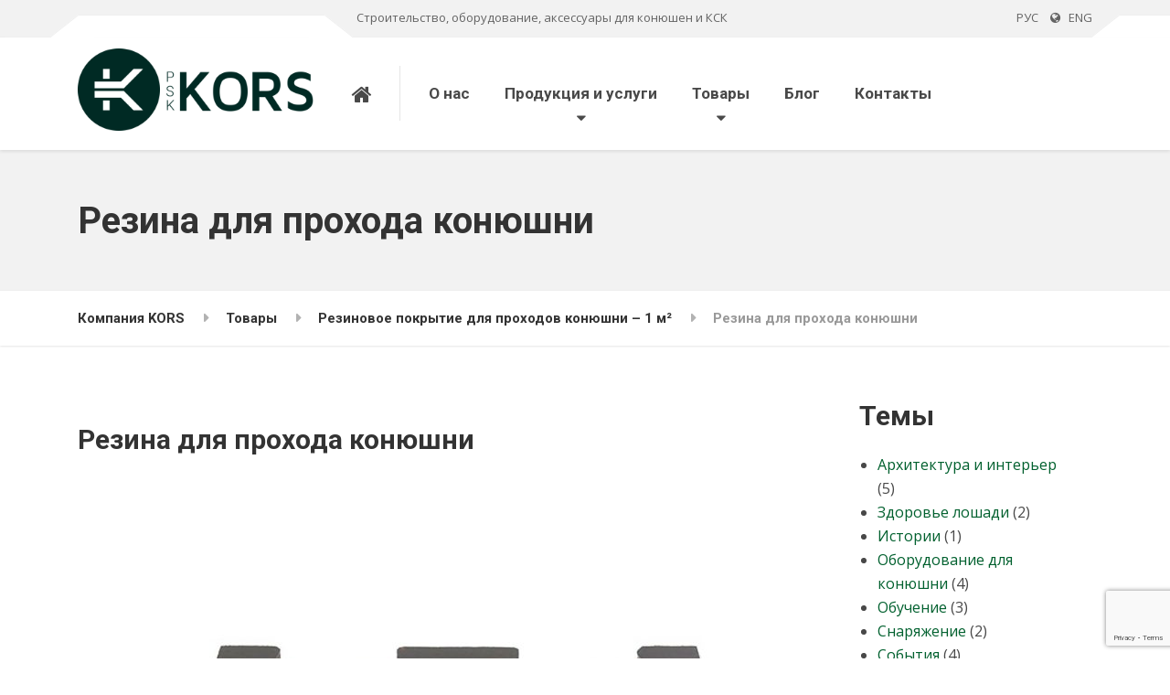

--- FILE ---
content_type: text/html; charset=UTF-8
request_url: https://psk-kors.ru/?attachment_id=31816
body_size: 20672
content:

<!DOCTYPE html>
<html lang="ru-RU" class="no-js">
	<head>
		<meta charset="UTF-8" />
		<meta name="viewport" content="width=device-width, initial-scale=1.0" />
		
		<meta name='robots' content='index, follow, max-image-preview:large, max-snippet:-1, max-video-preview:-1' />
	<style>img:is([sizes="auto" i], [sizes^="auto," i]) { contain-intrinsic-size: 3000px 1500px }</style>
	
	<!-- This site is optimized with the Yoast SEO plugin v25.5 - https://yoast.com/wordpress/plugins/seo/ -->
	<title>Резина для прохода конюшни &#8211; Компания KORS</title>
	<link rel="canonical" href="https://psk-kors.ru/" />
	<meta property="og:locale" content="ru_RU" />
	<meta property="og:type" content="article" />
	<meta property="og:title" content="Резина для прохода конюшни &#8211; Компания KORS" />
	<meta property="og:description" content="FacebookVkGoogleTwitterWhatsappEmail" />
	<meta property="og:url" content="https://psk-kors.ru/" />
	<meta property="og:site_name" content="Компания KORS" />
	<meta property="article:publisher" content="https://www.facebook.com/PskKorsRU/" />
	<meta property="article:modified_time" content="2020-06-08T22:39:23+00:00" />
	<meta property="og:image" content="https://psk-kors.ru" />
	<meta property="og:image:width" content="1030" />
	<meta property="og:image:height" content="1030" />
	<meta property="og:image:type" content="image/jpeg" />
	<meta name="twitter:card" content="summary_large_image" />
	<script type="application/ld+json" class="yoast-schema-graph">{"@context":"https://schema.org","@graph":[{"@type":"WebPage","@id":"https://psk-kors.ru/","url":"https://psk-kors.ru/","name":"Резина для прохода конюшни &#8211; Компания KORS","isPartOf":{"@id":"https://psk-kors.ru/#website"},"primaryImageOfPage":{"@id":"https://psk-kors.ru/#primaryimage"},"image":{"@id":"https://psk-kors.ru/#primaryimage"},"thumbnailUrl":"https://psk-kors.ru/wp-content/uploads/2020/06/rezina_konyshnya.jpg","datePublished":"2020-06-08T22:39:12+00:00","dateModified":"2020-06-08T22:39:23+00:00","breadcrumb":{"@id":"https://psk-kors.ru/#breadcrumb"},"inLanguage":"ru-RU","potentialAction":[{"@type":"ReadAction","target":["https://psk-kors.ru/"]}]},{"@type":"ImageObject","inLanguage":"ru-RU","@id":"https://psk-kors.ru/#primaryimage","url":"https://psk-kors.ru/wp-content/uploads/2020/06/rezina_konyshnya.jpg","contentUrl":"https://psk-kors.ru/wp-content/uploads/2020/06/rezina_konyshnya.jpg","width":1030,"height":1030,"caption":"Резина для прохода конюшни"},{"@type":"BreadcrumbList","@id":"https://psk-kors.ru/#breadcrumb","itemListElement":[{"@type":"ListItem","position":1,"name":"Главная страница","item":"https://psk-kors.ru/"},{"@type":"ListItem","position":2,"name":"Резиновое покрытие для проходов конюшни – 1 м²","item":"https://psk-kors.ru/shop/%d1%80%d0%b5%d0%b7%d0%b8%d0%bd%d0%be%d0%b2%d0%be%d0%b5-%d0%bf%d0%be%d0%ba%d1%80%d1%8b%d1%82%d0%b8%d0%b5-%d0%b4%d0%bb%d1%8f-%d0%ba%d0%be%d0%bd%d1%8e%d1%88%d0%bd%d0%b8/"},{"@type":"ListItem","position":3,"name":"Резина для прохода конюшни"}]},{"@type":"WebSite","@id":"https://psk-kors.ru/#website","url":"https://psk-kors.ru/","name":"Компания KORS","description":"Строительство, оборудование, аксессуары для конюшен и КСК","publisher":{"@id":"https://psk-kors.ru/#organization"},"potentialAction":[{"@type":"SearchAction","target":{"@type":"EntryPoint","urlTemplate":"https://psk-kors.ru/?s={search_term_string}"},"query-input":{"@type":"PropertyValueSpecification","valueRequired":true,"valueName":"search_term_string"}}],"inLanguage":"ru-RU"},{"@type":"Organization","@id":"https://psk-kors.ru/#organization","name":"Компания KORS","url":"https://psk-kors.ru/","logo":{"@type":"ImageObject","inLanguage":"ru-RU","@id":"https://psk-kors.ru/#/schema/logo/image/","url":"https://psk-kors.ru/wp-content/uploads/2017/05/kors.png","contentUrl":"https://psk-kors.ru/wp-content/uploads/2017/05/kors.png","width":899,"height":899,"caption":"Компания KORS"},"image":{"@id":"https://psk-kors.ru/#/schema/logo/image/"},"sameAs":["https://www.facebook.com/PskKorsRU/","https://www.instagram.com/psk_kors_ru/","https://www.youtube.com/channel/UCzBWgR07E1RGTwv_G2OfOBw/"]}]}</script>
	<!-- / Yoast SEO plugin. -->


<link rel='dns-prefetch' href='//ws.sharethis.com' />
<link rel='dns-prefetch' href='//www.google.com' />
<link rel='dns-prefetch' href='//fonts.googleapis.com' />
<link rel="alternate" type="application/rss+xml" title="Компания KORS &raquo; Лента" href="https://psk-kors.ru/feed/" />
<link rel="alternate" type="application/rss+xml" title="Компания KORS &raquo; Лента комментариев" href="https://psk-kors.ru/comments/feed/" />
<script type="text/javascript">
/* <![CDATA[ */
window._wpemojiSettings = {"baseUrl":"https:\/\/s.w.org\/images\/core\/emoji\/16.0.1\/72x72\/","ext":".png","svgUrl":"https:\/\/s.w.org\/images\/core\/emoji\/16.0.1\/svg\/","svgExt":".svg","source":{"concatemoji":"https:\/\/psk-kors.ru\/wp-includes\/js\/wp-emoji-release.min.js?ver=6.8.3"}};
/*! This file is auto-generated */
!function(s,n){var o,i,e;function c(e){try{var t={supportTests:e,timestamp:(new Date).valueOf()};sessionStorage.setItem(o,JSON.stringify(t))}catch(e){}}function p(e,t,n){e.clearRect(0,0,e.canvas.width,e.canvas.height),e.fillText(t,0,0);var t=new Uint32Array(e.getImageData(0,0,e.canvas.width,e.canvas.height).data),a=(e.clearRect(0,0,e.canvas.width,e.canvas.height),e.fillText(n,0,0),new Uint32Array(e.getImageData(0,0,e.canvas.width,e.canvas.height).data));return t.every(function(e,t){return e===a[t]})}function u(e,t){e.clearRect(0,0,e.canvas.width,e.canvas.height),e.fillText(t,0,0);for(var n=e.getImageData(16,16,1,1),a=0;a<n.data.length;a++)if(0!==n.data[a])return!1;return!0}function f(e,t,n,a){switch(t){case"flag":return n(e,"\ud83c\udff3\ufe0f\u200d\u26a7\ufe0f","\ud83c\udff3\ufe0f\u200b\u26a7\ufe0f")?!1:!n(e,"\ud83c\udde8\ud83c\uddf6","\ud83c\udde8\u200b\ud83c\uddf6")&&!n(e,"\ud83c\udff4\udb40\udc67\udb40\udc62\udb40\udc65\udb40\udc6e\udb40\udc67\udb40\udc7f","\ud83c\udff4\u200b\udb40\udc67\u200b\udb40\udc62\u200b\udb40\udc65\u200b\udb40\udc6e\u200b\udb40\udc67\u200b\udb40\udc7f");case"emoji":return!a(e,"\ud83e\udedf")}return!1}function g(e,t,n,a){var r="undefined"!=typeof WorkerGlobalScope&&self instanceof WorkerGlobalScope?new OffscreenCanvas(300,150):s.createElement("canvas"),o=r.getContext("2d",{willReadFrequently:!0}),i=(o.textBaseline="top",o.font="600 32px Arial",{});return e.forEach(function(e){i[e]=t(o,e,n,a)}),i}function t(e){var t=s.createElement("script");t.src=e,t.defer=!0,s.head.appendChild(t)}"undefined"!=typeof Promise&&(o="wpEmojiSettingsSupports",i=["flag","emoji"],n.supports={everything:!0,everythingExceptFlag:!0},e=new Promise(function(e){s.addEventListener("DOMContentLoaded",e,{once:!0})}),new Promise(function(t){var n=function(){try{var e=JSON.parse(sessionStorage.getItem(o));if("object"==typeof e&&"number"==typeof e.timestamp&&(new Date).valueOf()<e.timestamp+604800&&"object"==typeof e.supportTests)return e.supportTests}catch(e){}return null}();if(!n){if("undefined"!=typeof Worker&&"undefined"!=typeof OffscreenCanvas&&"undefined"!=typeof URL&&URL.createObjectURL&&"undefined"!=typeof Blob)try{var e="postMessage("+g.toString()+"("+[JSON.stringify(i),f.toString(),p.toString(),u.toString()].join(",")+"));",a=new Blob([e],{type:"text/javascript"}),r=new Worker(URL.createObjectURL(a),{name:"wpTestEmojiSupports"});return void(r.onmessage=function(e){c(n=e.data),r.terminate(),t(n)})}catch(e){}c(n=g(i,f,p,u))}t(n)}).then(function(e){for(var t in e)n.supports[t]=e[t],n.supports.everything=n.supports.everything&&n.supports[t],"flag"!==t&&(n.supports.everythingExceptFlag=n.supports.everythingExceptFlag&&n.supports[t]);n.supports.everythingExceptFlag=n.supports.everythingExceptFlag&&!n.supports.flag,n.DOMReady=!1,n.readyCallback=function(){n.DOMReady=!0}}).then(function(){return e}).then(function(){var e;n.supports.everything||(n.readyCallback(),(e=n.source||{}).concatemoji?t(e.concatemoji):e.wpemoji&&e.twemoji&&(t(e.twemoji),t(e.wpemoji)))}))}((window,document),window._wpemojiSettings);
/* ]]> */
</script>
<link rel='stylesheet' id='wdp_cart-summary-css' href='https://psk-kors.ru/wp-content/plugins/advanced-dynamic-pricing-for-woocommerce/BaseVersion/assets/css/cart-summary.css?ver=4.9.9' type='text/css' media='all' />
<style id='wp-emoji-styles-inline-css' type='text/css'>

	img.wp-smiley, img.emoji {
		display: inline !important;
		border: none !important;
		box-shadow: none !important;
		height: 1em !important;
		width: 1em !important;
		margin: 0 0.07em !important;
		vertical-align: -0.1em !important;
		background: none !important;
		padding: 0 !important;
	}
</style>
<link rel='stylesheet' id='wp-block-library-css' href='https://psk-kors.ru/wp-includes/css/dist/block-library/style.min.css?ver=6.8.3' type='text/css' media='all' />
<style id='classic-theme-styles-inline-css' type='text/css'>
/*! This file is auto-generated */
.wp-block-button__link{color:#fff;background-color:#32373c;border-radius:9999px;box-shadow:none;text-decoration:none;padding:calc(.667em + 2px) calc(1.333em + 2px);font-size:1.125em}.wp-block-file__button{background:#32373c;color:#fff;text-decoration:none}
</style>
<style id='global-styles-inline-css' type='text/css'>
:root{--wp--preset--aspect-ratio--square: 1;--wp--preset--aspect-ratio--4-3: 4/3;--wp--preset--aspect-ratio--3-4: 3/4;--wp--preset--aspect-ratio--3-2: 3/2;--wp--preset--aspect-ratio--2-3: 2/3;--wp--preset--aspect-ratio--16-9: 16/9;--wp--preset--aspect-ratio--9-16: 9/16;--wp--preset--color--black: #000000;--wp--preset--color--cyan-bluish-gray: #abb8c3;--wp--preset--color--white: #ffffff;--wp--preset--color--pale-pink: #f78da7;--wp--preset--color--vivid-red: #cf2e2e;--wp--preset--color--luminous-vivid-orange: #ff6900;--wp--preset--color--luminous-vivid-amber: #fcb900;--wp--preset--color--light-green-cyan: #7bdcb5;--wp--preset--color--vivid-green-cyan: #00d084;--wp--preset--color--pale-cyan-blue: #8ed1fc;--wp--preset--color--vivid-cyan-blue: #0693e3;--wp--preset--color--vivid-purple: #9b51e0;--wp--preset--gradient--vivid-cyan-blue-to-vivid-purple: linear-gradient(135deg,rgba(6,147,227,1) 0%,rgb(155,81,224) 100%);--wp--preset--gradient--light-green-cyan-to-vivid-green-cyan: linear-gradient(135deg,rgb(122,220,180) 0%,rgb(0,208,130) 100%);--wp--preset--gradient--luminous-vivid-amber-to-luminous-vivid-orange: linear-gradient(135deg,rgba(252,185,0,1) 0%,rgba(255,105,0,1) 100%);--wp--preset--gradient--luminous-vivid-orange-to-vivid-red: linear-gradient(135deg,rgba(255,105,0,1) 0%,rgb(207,46,46) 100%);--wp--preset--gradient--very-light-gray-to-cyan-bluish-gray: linear-gradient(135deg,rgb(238,238,238) 0%,rgb(169,184,195) 100%);--wp--preset--gradient--cool-to-warm-spectrum: linear-gradient(135deg,rgb(74,234,220) 0%,rgb(151,120,209) 20%,rgb(207,42,186) 40%,rgb(238,44,130) 60%,rgb(251,105,98) 80%,rgb(254,248,76) 100%);--wp--preset--gradient--blush-light-purple: linear-gradient(135deg,rgb(255,206,236) 0%,rgb(152,150,240) 100%);--wp--preset--gradient--blush-bordeaux: linear-gradient(135deg,rgb(254,205,165) 0%,rgb(254,45,45) 50%,rgb(107,0,62) 100%);--wp--preset--gradient--luminous-dusk: linear-gradient(135deg,rgb(255,203,112) 0%,rgb(199,81,192) 50%,rgb(65,88,208) 100%);--wp--preset--gradient--pale-ocean: linear-gradient(135deg,rgb(255,245,203) 0%,rgb(182,227,212) 50%,rgb(51,167,181) 100%);--wp--preset--gradient--electric-grass: linear-gradient(135deg,rgb(202,248,128) 0%,rgb(113,206,126) 100%);--wp--preset--gradient--midnight: linear-gradient(135deg,rgb(2,3,129) 0%,rgb(40,116,252) 100%);--wp--preset--font-size--small: 13px;--wp--preset--font-size--medium: 20px;--wp--preset--font-size--large: 36px;--wp--preset--font-size--x-large: 42px;--wp--preset--spacing--20: 0.44rem;--wp--preset--spacing--30: 0.67rem;--wp--preset--spacing--40: 1rem;--wp--preset--spacing--50: 1.5rem;--wp--preset--spacing--60: 2.25rem;--wp--preset--spacing--70: 3.38rem;--wp--preset--spacing--80: 5.06rem;--wp--preset--shadow--natural: 6px 6px 9px rgba(0, 0, 0, 0.2);--wp--preset--shadow--deep: 12px 12px 50px rgba(0, 0, 0, 0.4);--wp--preset--shadow--sharp: 6px 6px 0px rgba(0, 0, 0, 0.2);--wp--preset--shadow--outlined: 6px 6px 0px -3px rgba(255, 255, 255, 1), 6px 6px rgba(0, 0, 0, 1);--wp--preset--shadow--crisp: 6px 6px 0px rgba(0, 0, 0, 1);}:where(.is-layout-flex){gap: 0.5em;}:where(.is-layout-grid){gap: 0.5em;}body .is-layout-flex{display: flex;}.is-layout-flex{flex-wrap: wrap;align-items: center;}.is-layout-flex > :is(*, div){margin: 0;}body .is-layout-grid{display: grid;}.is-layout-grid > :is(*, div){margin: 0;}:where(.wp-block-columns.is-layout-flex){gap: 2em;}:where(.wp-block-columns.is-layout-grid){gap: 2em;}:where(.wp-block-post-template.is-layout-flex){gap: 1.25em;}:where(.wp-block-post-template.is-layout-grid){gap: 1.25em;}.has-black-color{color: var(--wp--preset--color--black) !important;}.has-cyan-bluish-gray-color{color: var(--wp--preset--color--cyan-bluish-gray) !important;}.has-white-color{color: var(--wp--preset--color--white) !important;}.has-pale-pink-color{color: var(--wp--preset--color--pale-pink) !important;}.has-vivid-red-color{color: var(--wp--preset--color--vivid-red) !important;}.has-luminous-vivid-orange-color{color: var(--wp--preset--color--luminous-vivid-orange) !important;}.has-luminous-vivid-amber-color{color: var(--wp--preset--color--luminous-vivid-amber) !important;}.has-light-green-cyan-color{color: var(--wp--preset--color--light-green-cyan) !important;}.has-vivid-green-cyan-color{color: var(--wp--preset--color--vivid-green-cyan) !important;}.has-pale-cyan-blue-color{color: var(--wp--preset--color--pale-cyan-blue) !important;}.has-vivid-cyan-blue-color{color: var(--wp--preset--color--vivid-cyan-blue) !important;}.has-vivid-purple-color{color: var(--wp--preset--color--vivid-purple) !important;}.has-black-background-color{background-color: var(--wp--preset--color--black) !important;}.has-cyan-bluish-gray-background-color{background-color: var(--wp--preset--color--cyan-bluish-gray) !important;}.has-white-background-color{background-color: var(--wp--preset--color--white) !important;}.has-pale-pink-background-color{background-color: var(--wp--preset--color--pale-pink) !important;}.has-vivid-red-background-color{background-color: var(--wp--preset--color--vivid-red) !important;}.has-luminous-vivid-orange-background-color{background-color: var(--wp--preset--color--luminous-vivid-orange) !important;}.has-luminous-vivid-amber-background-color{background-color: var(--wp--preset--color--luminous-vivid-amber) !important;}.has-light-green-cyan-background-color{background-color: var(--wp--preset--color--light-green-cyan) !important;}.has-vivid-green-cyan-background-color{background-color: var(--wp--preset--color--vivid-green-cyan) !important;}.has-pale-cyan-blue-background-color{background-color: var(--wp--preset--color--pale-cyan-blue) !important;}.has-vivid-cyan-blue-background-color{background-color: var(--wp--preset--color--vivid-cyan-blue) !important;}.has-vivid-purple-background-color{background-color: var(--wp--preset--color--vivid-purple) !important;}.has-black-border-color{border-color: var(--wp--preset--color--black) !important;}.has-cyan-bluish-gray-border-color{border-color: var(--wp--preset--color--cyan-bluish-gray) !important;}.has-white-border-color{border-color: var(--wp--preset--color--white) !important;}.has-pale-pink-border-color{border-color: var(--wp--preset--color--pale-pink) !important;}.has-vivid-red-border-color{border-color: var(--wp--preset--color--vivid-red) !important;}.has-luminous-vivid-orange-border-color{border-color: var(--wp--preset--color--luminous-vivid-orange) !important;}.has-luminous-vivid-amber-border-color{border-color: var(--wp--preset--color--luminous-vivid-amber) !important;}.has-light-green-cyan-border-color{border-color: var(--wp--preset--color--light-green-cyan) !important;}.has-vivid-green-cyan-border-color{border-color: var(--wp--preset--color--vivid-green-cyan) !important;}.has-pale-cyan-blue-border-color{border-color: var(--wp--preset--color--pale-cyan-blue) !important;}.has-vivid-cyan-blue-border-color{border-color: var(--wp--preset--color--vivid-cyan-blue) !important;}.has-vivid-purple-border-color{border-color: var(--wp--preset--color--vivid-purple) !important;}.has-vivid-cyan-blue-to-vivid-purple-gradient-background{background: var(--wp--preset--gradient--vivid-cyan-blue-to-vivid-purple) !important;}.has-light-green-cyan-to-vivid-green-cyan-gradient-background{background: var(--wp--preset--gradient--light-green-cyan-to-vivid-green-cyan) !important;}.has-luminous-vivid-amber-to-luminous-vivid-orange-gradient-background{background: var(--wp--preset--gradient--luminous-vivid-amber-to-luminous-vivid-orange) !important;}.has-luminous-vivid-orange-to-vivid-red-gradient-background{background: var(--wp--preset--gradient--luminous-vivid-orange-to-vivid-red) !important;}.has-very-light-gray-to-cyan-bluish-gray-gradient-background{background: var(--wp--preset--gradient--very-light-gray-to-cyan-bluish-gray) !important;}.has-cool-to-warm-spectrum-gradient-background{background: var(--wp--preset--gradient--cool-to-warm-spectrum) !important;}.has-blush-light-purple-gradient-background{background: var(--wp--preset--gradient--blush-light-purple) !important;}.has-blush-bordeaux-gradient-background{background: var(--wp--preset--gradient--blush-bordeaux) !important;}.has-luminous-dusk-gradient-background{background: var(--wp--preset--gradient--luminous-dusk) !important;}.has-pale-ocean-gradient-background{background: var(--wp--preset--gradient--pale-ocean) !important;}.has-electric-grass-gradient-background{background: var(--wp--preset--gradient--electric-grass) !important;}.has-midnight-gradient-background{background: var(--wp--preset--gradient--midnight) !important;}.has-small-font-size{font-size: var(--wp--preset--font-size--small) !important;}.has-medium-font-size{font-size: var(--wp--preset--font-size--medium) !important;}.has-large-font-size{font-size: var(--wp--preset--font-size--large) !important;}.has-x-large-font-size{font-size: var(--wp--preset--font-size--x-large) !important;}
:where(.wp-block-post-template.is-layout-flex){gap: 1.25em;}:where(.wp-block-post-template.is-layout-grid){gap: 1.25em;}
:where(.wp-block-columns.is-layout-flex){gap: 2em;}:where(.wp-block-columns.is-layout-grid){gap: 2em;}
:root :where(.wp-block-pullquote){font-size: 1.5em;line-height: 1.6;}
</style>
<link rel='stylesheet' id='contact-form-7-css' href='https://psk-kors.ru/wp-content/plugins/contact-form-7/includes/css/styles.css?ver=6.1' type='text/css' media='all' />
<link rel='stylesheet' id='sow-button-base-css' href='https://psk-kors.ru/wp-content/plugins/so-widgets-bundle/widgets/button/css/style.css?ver=1.69.1' type='text/css' media='all' />
<link rel='stylesheet' id='sow-button-flat-7713a9c5de42-31816-css' href='https://psk-kors.ru/wp-content/uploads/siteorigin-widgets/sow-button-flat-7713a9c5de42-31816.css?ver=6.8.3' type='text/css' media='all' />
<link rel='stylesheet' id='woocommerce-layout-css' href='https://psk-kors.ru/wp-content/plugins/woocommerce/assets/css/woocommerce-layout.css?ver=10.0.5' type='text/css' media='all' />
<link rel='stylesheet' id='woocommerce-smallscreen-css' href='https://psk-kors.ru/wp-content/plugins/woocommerce/assets/css/woocommerce-smallscreen.css?ver=10.0.5' type='text/css' media='only screen and (max-width: 767px)' />
<link rel='stylesheet' id='woocommerce-general-css' href='https://psk-kors.ru/wp-content/plugins/woocommerce/assets/css/woocommerce.css?ver=10.0.5' type='text/css' media='all' />
<style id='woocommerce-inline-inline-css' type='text/css'>
.woocommerce form .form-row .required { visibility: visible; }
</style>
<link rel='stylesheet' id='yml-for-yandex-market-css' href='https://psk-kors.ru/wp-content/plugins/yml-for-yandex-market/public/css/y4ym-public.css?ver=5.0.16' type='text/css' media='all' />
<link rel='stylesheet' id='brands-styles-css' href='https://psk-kors.ru/wp-content/plugins/woocommerce/assets/css/brands.css?ver=10.0.5' type='text/css' media='all' />
<link rel='stylesheet' id='structurepress-main-css' href='https://psk-kors.ru/wp-content/themes/structurepress-pt-new/style.css?ver=6.8.3' type='text/css' media='all' />
<link rel='stylesheet' id='structurepress-woocommerce-css' href='https://psk-kors.ru/wp-content/themes/structurepress-pt-new/woocommerce.css?ver=6.8.3' type='text/css' media='all' />
<style id='structurepress-woocommerce-inline-css' type='text/css'>
/* WP Customizer start */
.top, .top-navigation a { background-color: #f2f2f2; }
.top-navigation .sub-menu a, .top-navigation .sub-menu .sub-menu { border-color: #e5e5e5; }
.top, .top::before, .top::after, .top__container::before, .header::before, .header::after { border-color: #efefef; }.top, .top-navigation a { color: #636363; }
.top-navigation a:focus, .top-navigation a:hover { color: #565656; }.header, .top::before, .top::after, .top__container::before, .header::before, .header::after { background-color: #ffffff; }
@media (min-width: 992px) { .header__navigation { background-color: #ffffff; } }.home-icon, .main-navigation a { color: #333333; }.home-icon:hover, .main-navigation .menu-item:focus > a, .main-navigation .menu-item:hover > a { color: #000000; }@media (max-width: 991px) { .main-navigation .sub-menu a { color: #494949; } }@media (max-width: 991px) { .header__navigation { background-color: #f2f2f2; } }
@media (max-width: 991px) { .header__navigation, .main-navigation a, .home-icon { border-color: #e0e0e0; } }@media (min-width: 992px) { .main-navigation a, .home-icon, .main-navigation > .menu-item-has-children::after { color: #494949; } }@media (min-width: 992px) { .home-icon:hover, .main-navigation .menu-item:focus > a, .main-navigation .menu-item:hover > a, .main-navigation > .current-menu-item > a { color: #333333; } }@media (min-width: 992px) { .main-navigation .sub-menu a, .main-navigation > .current-menu-item > a::after { background-color: #edac15; } }
@media (min-width: 992px) { .main-navigation .sub-menu .menu-item > a:hover { background-color: #d89c11; } }
@media (min-width: 992px) { .main-navigation .sub-menu a, .main-navigation .sub-menu .menu-item:first-of-type, .main-navigation .sub-menu .sub-menu a { border-color: #d89c11; } }
@media (min-width: 992px) { .main-navigation .sub-menu .menu-item-has-children::after { color: #d89c11; } }@media (min-width: 992px) { .main-navigation .sub-menu a, .main-navigation .sub-menu .menu-item:focus > a, .main-navigation .sub-menu .menu-item:hover > a { color: #ffffff; } }.page-header { background-color: #f2f2f2; }
.page-header { border-color: #efefef; }.page-header h1, .page-header h2 { color: #333333; }.page-header__subtitle { color: #5e5e5e; }.breadcrumbs { background-color: #ffffff; }.breadcrumbs a { color: #333333; }
.breadcrumbs a:hover { color: #000000; }.breadcrumbs span > span { color: #999999; }.content-area, .icon-box__subtitle { color: #484848; }h1, h2, h3, h4, h5, h6, hentry__title, .hentry__title a, .page-box__title a, .latest-news--block .latest-news__title a, .accordion__panel .panel-title a, .icon-menu__link, .step__title, body.woocommerce-page ul.products li.product h3, .woocommerce ul.products li.product h3 { color: #333333; }.icon-box .fa, .step:hover .step__number, .person-profile__social-icon:focus, .person-profile__social-icon:hover, .contact-profile__social-icon:focus, .contact-profile__social-icon:hover, .footer-top a.icon-container:hover, .portfolio-grid__card:focus .portfolio-grid__card-title, .portfolio-grid__card:hover .portfolio-grid__card-title, body.woocommerce-page ul.products li.product a, body.woocommerce-page ul.products li.product a:hover img, .woocommerce ul.products li.product a, .woocommerce ul.products li.product a:hover img, body.woocommerce-page ul.products li.product .price, .woocommerce ul.products li.product .price, body.woocommerce-page .star-rating, .woocommerce .star-rating, body.woocommerce-page div.product p.price, body.woocommerce-page p.stars a, body.woocommerce-page ul.product_list_widget .amount, .woocommerce.widget_shopping_cart .total .amount { color: #edac15; }
.contact-profile__name, .person-profile__tag, .latest-news--block .latest-news__date, .widget_calendar caption, .pagination .current, .portfolio-grid__nav-item.is-active::after, body.woocommerce-page .widget_shopping_cart_content .buttons .checkout, body.woocommerce-page button.button.alt, body.woocommerce-page .woocommerce-error a.button, body.woocommerce-page .woocommerce-info a.button, body.woocommerce-page .woocommerce-message a.button, .woocommerce-cart .wc-proceed-to-checkout a.checkout-button, body.woocommerce-page #payment #place_order, body.woocommerce-page #review_form #respond input#submit, .woocommerce button.button.alt:disabled, .woocommerce button.button.alt:disabled:hover, .woocommerce button.button.alt:disabled[disabled], .woocommerce button.button.alt:disabled[disabled]:hover, body.woocommerce-page nav.woocommerce-pagination ul li span.current, body.woocommerce-page .widget_product_search .search-field + input, body.woocommerce-page div.product .woocommerce-tabs ul.tabs li.active a::after, body.woocommerce-page div.product .woocommerce-tabs ul.tabs li:hover a::after, body.woocommerce-page .widget_price_filter .ui-slider .ui-slider-handle, body.woocommerce-page .widget_price_filter .ui-slider .ui-slider-range, .structurepress-table thead th { background-color: #edac15; }
.accordion__panel:focus, .accordion__panel:hover, .testimonial, .logo-panel img:hover, .btn-primary, body.woocommerce-page .widget_shopping_cart_content .buttons .checkout, body.woocommerce-page nav.woocommerce-pagination ul li span.current { border-color: #edac15; }
.portfolio-grid__card:focus .portfolio-grid__card-block::after, .portfolio-grid__card:hover .portfolio-grid__card-block::after { border-bottom-color: #edac15; }
.contact-profile__container, .person-profile__container, .latest-news--block .latest-news__content { border-top-color: #edac15; }
.brochure-box:focus, .brochure-box:hover, .sidebar .widget_nav_menu .menu > li.current-menu-item > a, .sidebar .widget_nav_menu .menu > li > a:focus, .sidebar .widget_nav_menu .menu > li > a:hover, .sticky .hentry__container, .hentry__container:hover, .latest-news--inline:focus, .latest-news--inline:hover, .latest-news--inline + .latest-news--more-news:hover, .open-position:hover .open-position__content-container, .portfolio--left, body.woocommerce-page .widget_product_categories .product-categories > li.current-cat > a, body.woocommerce-page .widget_product_categories .product-categories > li > a:focus, body.woocommerce-page .widget_product_categories .product-categories > li > a:hover { border-left-color: #edac15; }
.btn-primary, body.woocommerce-page span.onsale, .woocommerce span.onsale { background: #edac15 linear-gradient(to bottom, #edac15, #ebaa12); }
.btn-primary:hover, .btn-primary:focus, .btn-primary:active:focus, body.woocommerce-page button.button.alt:hover { border-color: #d89c11; }
.btn-primary:hover, .btn-primary:focus, .btn-primary:active:focus, body.woocommerce-page .widget_product_search .search-field + input:hover, body.woocommerce-page .widget_product_search .search-field + input:focus, body.woocommerce-page button.button.alt:hover, body.woocommerce-page .woocommerce-error a.button:hover, body.woocommerce-page .woocommerce-info a.button:hover, body.woocommerce-page .woocommerce-message a.button:hover, .woocommerce-cart .wc-proceed-to-checkout a.checkout-button:hover, body.woocommerce-page #payment #place_order:hover { background: #d89c11; }a { color: #00602e; }
a:focus, a:hover { color: #003c1d; }.footer-top { background-color: #f4f4f4; }.footer-top__headings { color: #333333; }.footer-top { color: #4f4f4f; }.footer-top .widget_nav_menu .menu a { color: #4c4c4c; }.footer-bottom { background-color: #f9f9f9; }.footer-bottom { color: #5b5b5b; }.footer-bottom a { color: #333333; }
/* WP Customizer end */
@media (min-width: 992px) { .header__logo img { margin-top: 12px; } }

@media (min-width: 992px) { .header__navigation { width: calc(100% - 18.75rem); } }

</style>
<link rel='stylesheet' id='structurepress-google-fonts-css' href='//fonts.googleapis.com/css?family=Roboto%3A700%7COpen+Sans%3A400%2C700&#038;subset=latin%2Ccyrillic%2Ccyrillic-ext' type='text/css' media='all' />
<link rel='stylesheet' id='tablepress-default-css' href='https://psk-kors.ru/wp-content/plugins/tablepress/css/build/default.css?ver=3.1.3' type='text/css' media='all' />
<link rel='stylesheet' id='wp-featherlight-css' href='https://psk-kors.ru/wp-content/plugins/wp-featherlight/css/wp-featherlight.min.css?ver=1.3.4' type='text/css' media='all' />
<link rel='stylesheet' id='simple-share-buttons-adder-ssba-css' href='https://psk-kors.ru/wp-content/plugins/simple-share-buttons-adder/css/ssba.css?ver=1752769274' type='text/css' media='all' />
<style id='simple-share-buttons-adder-ssba-inline-css' type='text/css'>
	.ssba {
									padding: 20px;
									
									
									
								}
								.ssba img
								{
									width: 36px !important;
									padding: 3px;
									border:  0;
									box-shadow: none !important;
									display: inline !important;
									vertical-align: middle;
									box-sizing: unset;
								}

								.ssba-classic-2 .ssbp-text {
									display: none!important;
								}

								.ssba .fb-save
								{
								padding: 3px;
								line-height: 31px; }
								.ssba, .ssba a
								{
									text-decoration:none;
									background: none;
									font-family: Indie Flower;
									font-size: 12px;
									
									font-weight: normal;
								}
								

			   #ssba-bar-2 .ssbp-bar-list {
					max-width: 48px !important;;
			   }
			   #ssba-bar-2 .ssbp-bar-list li a {height: 48px !important; width: 48px !important; 
				}
				#ssba-bar-2 .ssbp-bar-list li a:hover {
				}

				#ssba-bar-2 .ssbp-bar-list li a svg,
				 #ssba-bar-2 .ssbp-bar-list li a svg path, .ssbp-bar-list li a.ssbp-surfingbird span:not(.color-icon) svg polygon {line-height: 48px !important;; font-size: 18px;}
				#ssba-bar-2 .ssbp-bar-list li a:hover svg,
				 #ssba-bar-2 .ssbp-bar-list li a:hover svg path, .ssbp-bar-list li a.ssbp-surfingbird span:not(.color-icon) svg polygon {}
				#ssba-bar-2 .ssbp-bar-list li {
				margin: 0px 0!important;
				}@media only screen and ( max-width: 750px ) {
				#ssba-bar-2 {
				display: block;
				}
			}
</style>
<link rel='stylesheet' id='wdp_pricing-table-css' href='https://psk-kors.ru/wp-content/plugins/advanced-dynamic-pricing-for-woocommerce/BaseVersion/assets/css/pricing-table.css?ver=4.9.9' type='text/css' media='all' />
<link rel='stylesheet' id='wdp_deals-table-css' href='https://psk-kors.ru/wp-content/plugins/advanced-dynamic-pricing-for-woocommerce/BaseVersion/assets/css/deals-table.css?ver=4.9.9' type='text/css' media='all' />
<script type="text/javascript" src="https://psk-kors.ru/wp-includes/js/dist/hooks.min.js?ver=4d63a3d491d11ffd8ac6" id="wp-hooks-js"></script>
<script type="text/javascript" id="say-what-js-js-extra">
/* <![CDATA[ */
var say_what_data = {"replacements":{"|\u0414\u043e\u0441\u0442\u0443\u043f\u043d\u043e \u0434\u043b\u044f \u043f\u0440\u0435\u0434\u0437\u0430\u043a\u0430\u0437\u0430|":"\u0422\u043e\u0432\u0430\u0440 \u043d\u0430 \u0443\u0434\u0430\u043b\u0435\u043d\u043d\u043e\u043c \u0441\u043a\u043b\u0430\u0434\u0435, \u0441\u0440\u0435\u0434\u043d\u0438\u0439 \u0441\u0440\u043e\u043a \u043f\u043e\u0441\u0442\u0430\u0432\u043a\u0438 2-5 \u0440\u0430\u0431\u043e\u0447\u0438\u0445 \u0434\u043d\u0435\u0439."}};
/* ]]> */
</script>
<script type="text/javascript" src="https://psk-kors.ru/wp-content/plugins/say-what/assets/build/frontend.js?ver=fd31684c45e4d85aeb4e" id="say-what-js-js"></script>
<script id='st_insights_js' type="text/javascript" src="https://ws.sharethis.com/button/st_insights.js?publisher=4d48b7c5-0ae3-43d4-bfbe-3ff8c17a8ae6&amp;product=simpleshare&amp;ver=8.5.2" id="ssba-sharethis-js"></script>
<script type="text/javascript" src="https://psk-kors.ru/wp-includes/js/jquery/jquery.min.js?ver=3.7.1" id="jquery-core-js"></script>
<script type="text/javascript" src="https://psk-kors.ru/wp-includes/js/jquery/jquery-migrate.min.js?ver=3.4.1" id="jquery-migrate-js"></script>
<script type="text/javascript" src="https://psk-kors.ru/wp-content/plugins/woocommerce/assets/js/jquery-blockui/jquery.blockUI.min.js?ver=2.7.0-wc.10.0.5" id="jquery-blockui-js" defer="defer" data-wp-strategy="defer"></script>
<script type="text/javascript" id="wc-add-to-cart-js-extra">
/* <![CDATA[ */
var wc_add_to_cart_params = {"ajax_url":"\/wp-admin\/admin-ajax.php","wc_ajax_url":"\/?wc-ajax=%%endpoint%%","i18n_view_cart":"\u041f\u0440\u043e\u0441\u043c\u043e\u0442\u0440 \u043a\u043e\u0440\u0437\u0438\u043d\u044b","cart_url":"https:\/\/psk-kors.ru\/shop\/cart\/","is_cart":"","cart_redirect_after_add":"no"};
/* ]]> */
</script>
<script type="text/javascript" src="https://psk-kors.ru/wp-content/plugins/woocommerce/assets/js/frontend/add-to-cart.min.js?ver=10.0.5" id="wc-add-to-cart-js" defer="defer" data-wp-strategy="defer"></script>
<script type="text/javascript" src="https://psk-kors.ru/wp-content/plugins/woocommerce/assets/js/js-cookie/js.cookie.min.js?ver=2.1.4-wc.10.0.5" id="js-cookie-js" defer="defer" data-wp-strategy="defer"></script>
<script type="text/javascript" id="woocommerce-js-extra">
/* <![CDATA[ */
var woocommerce_params = {"ajax_url":"\/wp-admin\/admin-ajax.php","wc_ajax_url":"\/?wc-ajax=%%endpoint%%","i18n_password_show":"\u041f\u043e\u043a\u0430\u0437\u0430\u0442\u044c \u043f\u0430\u0440\u043e\u043b\u044c","i18n_password_hide":"\u0421\u043a\u0440\u044b\u0442\u044c \u043f\u0430\u0440\u043e\u043b\u044c"};
/* ]]> */
</script>
<script type="text/javascript" src="https://psk-kors.ru/wp-content/plugins/woocommerce/assets/js/frontend/woocommerce.min.js?ver=10.0.5" id="woocommerce-js" defer="defer" data-wp-strategy="defer"></script>
<script type="text/javascript" src="https://psk-kors.ru/wp-content/plugins/yml-for-yandex-market/public/js/y4ym-public.js?ver=5.0.16" id="yml-for-yandex-market-js"></script>
<script type="text/javascript" src="https://psk-kors.ru/wp-content/themes/structurepress-pt-new/assets/js/modernizr.custom.20160712.js" id="structurepress-modernizr-js"></script>
<script type="text/javascript" src="https://psk-kors.ru/wp-content/themes/structurepress-pt-new/bower_components/picturefill/dist/picturefill.min.js?ver=2.2.1" id="structurepress-picturefill-js"></script>
<link rel="https://api.w.org/" href="https://psk-kors.ru/wp-json/" /><link rel="alternate" title="JSON" type="application/json" href="https://psk-kors.ru/wp-json/wp/v2/media/31816" /><link rel="EditURI" type="application/rsd+xml" title="RSD" href="https://psk-kors.ru/xmlrpc.php?rsd" />
<meta name="generator" content="WordPress 6.8.3" />
<meta name="generator" content="WooCommerce 10.0.5" />
<link rel='shortlink' href='https://psk-kors.ru/?p=31816' />
<link rel="alternate" title="oEmbed (JSON)" type="application/json+oembed" href="https://psk-kors.ru/wp-json/oembed/1.0/embed?url=https%3A%2F%2Fpsk-kors.ru%2F%3Fattachment_id%3D31816" />
<link rel="alternate" title="oEmbed (XML)" type="text/xml+oembed" href="https://psk-kors.ru/wp-json/oembed/1.0/embed?url=https%3A%2F%2Fpsk-kors.ru%2F%3Fattachment_id%3D31816&#038;format=xml" />
<style>/* CSS added by WP Meta and Date Remover*/.entry-meta {display:none !important;}
	.home .entry-meta { display: none; }
	.entry-footer {display:none !important;}
	.home .entry-footer { display: none; }
.latest-news__date {display:none !important;}</style>

<!-- Saphali Lite Version -->
<meta name="generator" content="Saphali Lite 2.0.0" />

	<noscript><style>.woocommerce-product-gallery{ opacity: 1 !important; }</style></noscript>
	<meta name="generator" content="Elementor 3.30.2; features: additional_custom_breakpoints; settings: css_print_method-external, google_font-enabled, font_display-auto">
        <style type="text/css">
            .wdp_bulk_table_content .wdp_pricing_table_caption { color: #6d6d6d ! important} .wdp_bulk_table_content table thead td { color: #6d6d6d ! important} .wdp_bulk_table_content table thead td { background-color: #efefef ! important} .wdp_bulk_table_content table thead td { higlight_background_color-color: #efefef ! important} .wdp_bulk_table_content table thead td { higlight_text_color: #6d6d6d ! important} .wdp_bulk_table_content table tbody td { color: #6d6d6d ! important} .wdp_bulk_table_content table tbody td { background-color: #ffffff ! important} .wdp_bulk_table_content .wdp_pricing_table_footer { color: #6d6d6d ! important}        </style>
        			<script  type="text/javascript">
				!function(f,b,e,v,n,t,s){if(f.fbq)return;n=f.fbq=function(){n.callMethod?
					n.callMethod.apply(n,arguments):n.queue.push(arguments)};if(!f._fbq)f._fbq=n;
					n.push=n;n.loaded=!0;n.version='2.0';n.queue=[];t=b.createElement(e);t.async=!0;
					t.src=v;s=b.getElementsByTagName(e)[0];s.parentNode.insertBefore(t,s)}(window,
					document,'script','https://connect.facebook.net/en_US/fbevents.js');
			</script>
			<!-- WooCommerce Facebook Integration Begin -->
			<script  type="text/javascript">

				fbq('init', '866229403824162', {}, {
    "agent": "woocommerce-10.0.5-3.5.4"
});

				document.addEventListener( 'DOMContentLoaded', function() {
					// Insert placeholder for events injected when a product is added to the cart through AJAX.
					document.body.insertAdjacentHTML( 'beforeend', '<div class=\"wc-facebook-pixel-event-placeholder\"></div>' );
				}, false );

			</script>
			<!-- WooCommerce Facebook Integration End -->
			
<!-- Google Tag Manager -->
<script>(function(w,d,s,l,i){w[l]=w[l]||[];w[l].push({'gtm.start':
new Date().getTime(),event:'gtm.js'});var f=d.getElementsByTagName(s)[0],
j=d.createElement(s),dl=l!='dataLayer'?'&l='+l:'';j.async=true;j.src=
'https://www.googletagmanager.com/gtm.js?id='+i+dl;f.parentNode.insertBefore(j,f);
})(window,document,'script','dataLayer','GTM-TDLDJQB');</script>
<!-- End Google Tag Manager -->
			<style>
				.e-con.e-parent:nth-of-type(n+4):not(.e-lazyloaded):not(.e-no-lazyload),
				.e-con.e-parent:nth-of-type(n+4):not(.e-lazyloaded):not(.e-no-lazyload) * {
					background-image: none !important;
				}
				@media screen and (max-height: 1024px) {
					.e-con.e-parent:nth-of-type(n+3):not(.e-lazyloaded):not(.e-no-lazyload),
					.e-con.e-parent:nth-of-type(n+3):not(.e-lazyloaded):not(.e-no-lazyload) * {
						background-image: none !important;
					}
				}
				@media screen and (max-height: 640px) {
					.e-con.e-parent:nth-of-type(n+2):not(.e-lazyloaded):not(.e-no-lazyload),
					.e-con.e-parent:nth-of-type(n+2):not(.e-lazyloaded):not(.e-no-lazyload) * {
						background-image: none !important;
					}
				}
			</style>
			<link rel="icon" href="https://psk-kors.ru/wp-content/uploads/2020/09/cropped-favicon_kors_2-32x32.png" sizes="32x32" />
<link rel="icon" href="https://psk-kors.ru/wp-content/uploads/2020/09/cropped-favicon_kors_2-192x192.png" sizes="192x192" />
<link rel="apple-touch-icon" href="https://psk-kors.ru/wp-content/uploads/2020/09/cropped-favicon_kors_2-180x180.png" />
<meta name="msapplication-TileImage" content="https://psk-kors.ru/wp-content/uploads/2020/09/cropped-favicon_kors_2-270x270.png" />
		<style type="text/css" id="wp-custom-css">
			#mlb2-1815786.ml-form-embedContainer .ml-form-embedWrapper .ml-form-embedBody{padding: 0 0 0 0 !important;}

.main-navigation .menu-item { position: relative; font-size: 1.07rem;}
.page-box--inline .page-box__title{font-size: 1.1rem;}
.subscribe{font-size: 1.1rem; line-height:1.2; margin-bottom:0.7rem; font-weight: normal}
body.woocommerce-page a.button{padding: 1rem 1rem; background: #f0f0f0}
.cat-parent .children, body.woocommerce-page .widget_product_categories .product-categories > li.cat-parent > a::after{display:none}
.current-cat.cat-parent .children, .current-cat-parent .children{display:block;}
body.woocommerce-page .widget_product_categories .children li{border-bottom: 1px solid #eeeeee;}
.widget_product_categories .children li:last-child{border-bottom: 0px;}
body.woocommerce-page .widget_product_categories .children{border-left:0}
body.woocommerce-page .widget_product_categories .children{padding: 0; border-right: 1px solid #eeeeee;}
body.woocommerce-page .widget_product_categories .children a{border-left: .1875rem solid #dddddd;}
.children .current-cat a{border-left-color: #edac15 !important; background-color: #f2f2f2; color: #000; }
body.woocommerce-page .widget_product_categories .children .current-cat a{color: #000 !important; }
body.woocommerce-page .widget_product_categories .children a{padding:.438rem 0.975rem}
.related.products{clear: both;}
.related h2{font-size: 1.4rem;}
.widget_price_filter .price_slider_wrapper .price_label {clear: left;
text-align: left;}
body.woocommerce-page button.button{padding: 1rem 1rem;}
span.wpcf7-list-item {margin: 0}
.footer-top small {margin: -6px 0 4px 0; display: block;}
.call-to-action__title{color: #000}
.wpcf7-textarea {
	height: 7rem;}
body.woocommerce-page .entry-summary p {
font-size: 0.975rem;
}
@media (min-width: 992px) {
.jumbotron-content__title {
	text-shadow: black 1px 1px 6px;}
.jumbotron-content__description p{text-shadow: black 1px 1px 3px;}
.jumbotron-content__description p a{text-shadow: 0 0 0px;}
}

@media (min-width: 992px), all {
	.jumbotron__control{width: 40px;}
	
}

@media (min-width: 544px), all {
.wpcf7-submit {margin-top: 0.5rem;}
}
@media (max-width: 544px) { .header__logo { width: 50% }
.top__container{display:none;}
}		</style>
			</head>

	<body class="attachment wp-singular attachment-template-default single single-attachment postid-31816 attachmentid-31816 attachment-jpeg wp-theme-structurepress-pt-new theme-structurepress-pt-new woocommerce-no-js wp-featherlight-captions elementor-default elementor-kit-14989">
	<div class="boxed-container">

	<header class="site-header">
		<div class="top">
	<div class="container  top__container">
		<div class="top__tagline">
			Строительство, оборудование, аксессуары для конюшен и КСК		</div>
		<!-- Top Menu -->
		<nav class="top__menu" aria-label="Верхнее меню">
			<ul id="menu-%d0%b2%d0%b5%d1%80%d1%85%d0%bd%d0%b5%d0%b5-%d0%bc%d0%b5%d0%bd%d1%8e" class="top-navigation  js-dropdown"><li id="menu-item-19" class="menu-item menu-item-type-custom menu-item-object-custom menu-item-home menu-item-19"><a href="https://psk-kors.ru/">РУС</a></li>
<li id="menu-item-20" class="menu-item menu-item-type-custom menu-item-object-custom menu-item-20"><a href="https://psk-kors.com/"><i class="fa fa-globe" aria-hidden="true"></i>&nbsp;&nbsp; ENG</a></li>
</ul>		</nav>
	</div>
</div>

		<div class="header">
			<div class="container">
				<!-- Logo and site name -->
				<div class="header__logo">
					<a href="https://psk-kors.ru/">
													<img src="https://psk-kors.ru/wp-content/uploads/2019/12/logo_kors_2x-2.png" alt="Компания KORS" srcset="https://psk-kors.ru/wp-content/uploads/2019/12/logo_kors_2x-2.png, https://psk-kors.ru/wp-content/uploads/2019/12/logo_kors_2x-2.png 2x" class="img-fluid"  width="800" height="240"  />
											</a>
				</div>
				<!-- Toggle button for Main Navigation on mobile -->
				<button class="btn  btn-primary  header__navbar-toggler  hidden-lg-up" type="button" data-toggle="collapse" data-target="#structurepress-main-navigation"><i class="fa  fa-bars  hamburger"></i> <span>МЕНЮ</span></button>
				<!-- Main Navigation -->
				<nav class="header__navigation  collapse  navbar-toggleable-md  js-sticky-offset" id="structurepress-main-navigation" aria-label="Main Menu">
					<!-- Home Icon in Navigation -->
										<a class="home-icon" href="https://psk-kors.ru/">
						<i class="fa  fa-home"></i>
					</a>
					<ul id="menu-%d0%be%d1%81%d0%bd%d0%be%d0%b2%d0%bd%d0%be%d0%b5-%d0%bc%d0%b5%d0%bd%d1%8e" class="main-navigation  js-main-nav  js-dropdown" role="menubar"><li id="menu-item-42" class="menu-item menu-item-type-post_type menu-item-object-page menu-item-42"><a href="https://psk-kors.ru/about/">О нас</a></li>
<li id="menu-item-45" class="menu-item menu-item-type-post_type menu-item-object-page menu-item-has-children menu-item-45" aria-haspopup="true" aria-expanded="false" tabindex="0"><a href="https://psk-kors.ru/products-services/">Продукция и услуги</a>
<ul class="sub-menu">
	<li id="menu-item-1780" class="menu-item menu-item-type-post_type menu-item-object-page menu-item-1780"><a href="https://psk-kors.ru/products-services/">Посмотреть все</a></li>
	<li id="menu-item-492" class="menu-item menu-item-type-post_type menu-item-object-page menu-item-492"><a href="https://psk-kors.ru/products-services/denniki-peregorodki/">Денники и перегородки</a></li>
	<li id="menu-item-3160" class="menu-item menu-item-type-post_type menu-item-object-page menu-item-3160"><a href="https://psk-kors.ru/products-services/arenda-dennikov/">Денники в аренду</a></li>
	<li id="menu-item-1880" class="menu-item menu-item-type-post_type menu-item-object-page menu-item-1880"><a href="https://psk-kors.ru/products-services/bochki-manezhi/">Бочки</a></li>
	<li id="menu-item-493" class="menu-item menu-item-type-post_type menu-item-object-page menu-item-493"><a href="https://psk-kors.ru/products-services/vodilki_kraft/">Водилки KRAFT</a></li>
	<li id="menu-item-1881" class="menu-item menu-item-type-post_type menu-item-object-page menu-item-1881"><a href="https://psk-kors.ru/products-services/konno-sportivnie-manezhi/">Конноспортивные манежи</a></li>
	<li id="menu-item-1893" class="menu-item menu-item-type-post_type menu-item-object-page menu-item-1893"><a href="https://psk-kors.ru/products-services/%d0%b1%d0%be%d1%80%d1%82%d0%b0-%d0%b8-%d0%b2%d0%be%d1%80%d0%be%d1%82%d0%b0/">Борта и ворота</a></li>
	<li id="menu-item-490" class="menu-item menu-item-type-post_type menu-item-object-page menu-item-490"><a href="https://psk-kors.ru/products-services/proektirovanie/">Проектирование</a></li>
	<li id="menu-item-489" class="menu-item menu-item-type-post_type menu-item-object-page menu-item-489"><a href="https://psk-kors.ru/products-services/%d0%ba%d0%be%d0%bd%d1%8e%d1%88%d0%bd%d1%8f-%d0%bf%d0%be%d0%b4-%d0%ba%d0%bb%d1%8e%d1%87/">Конюшня &#171;Под ключ&#187;</a></li>
	<li id="menu-item-1777" class="menu-item menu-item-type-post_type menu-item-object-page menu-item-1777"><a href="https://psk-kors.ru/products-services/%d1%81%d0%b5%d0%bd%d0%be%d1%85%d1%80%d0%b0%d0%bd%d0%b8%d0%bb%d0%b8%d1%89%d0%b5/">Сенохранилище</a></li>
	<li id="menu-item-1779" class="menu-item menu-item-type-post_type menu-item-object-page menu-item-1779"><a href="https://psk-kors.ru/products-services/%d0%be%d0%b1%d0%be%d1%80%d1%83%d0%b4%d0%be%d0%b2%d0%b0%d0%bd%d0%b8%d0%b5-%d0%b4%d0%bb%d1%8f-%d0%b2%d0%b5%d1%82%d0%ba%d0%bb%d0%b8%d0%bd%d0%b8%d0%ba%d0%b8/">Для ветклиники</a></li>
	<li id="menu-item-488" class="menu-item menu-item-type-post_type menu-item-object-page menu-item-488"><a href="https://psk-kors.ru/products-services/video-nabludenie/">Видеонаблюдение</a></li>
</ul>
</li>
<li id="menu-item-268" class="menu-item menu-item-type-post_type menu-item-object-page menu-item-has-children menu-item-268" aria-haspopup="true" aria-expanded="false" tabindex="0"><a href="https://psk-kors.ru/shop/">Товары</a>
<ul class="sub-menu">
	<li id="menu-item-2133" class="menu-item menu-item-type-post_type menu-item-object-page menu-item-2133"><a href="https://psk-kors.ru/shop/">Посмотреть все</a></li>
	<li id="menu-item-2137" class="menu-item menu-item-type-custom menu-item-object-custom menu-item-2137"><a href="/product-category/денники-перегородки/">Денники и перегородки</a></li>
	<li id="menu-item-2134" class="menu-item menu-item-type-custom menu-item-object-custom menu-item-2134"><a href="/product-category/stables-equipment/">Оборудование конюшни</a></li>
	<li id="menu-item-33374" class="menu-item menu-item-type-taxonomy menu-item-object-product_cat menu-item-33374"><a href="https://psk-kors.ru/product-category/stables-equipment/tachki/">Тачки для конюшни</a></li>
	<li id="menu-item-5575" class="menu-item menu-item-type-taxonomy menu-item-object-product_cat menu-item-5575"><a href="https://psk-kors.ru/product-category/%d0%bf%d0%be%d0%b8%d0%bb%d0%ba%d0%b8-%d0%ba%d0%be%d1%80%d0%bc%d1%83%d1%88%d0%ba%d0%b8/">Поилки / Кормушки</a></li>
	<li id="menu-item-2136" class="menu-item menu-item-type-custom menu-item-object-custom menu-item-2136"><a href="/product-category/кронштейны/">Кронштейны</a></li>
	<li id="menu-item-10163" class="menu-item menu-item-type-taxonomy menu-item-object-product_cat menu-item-10163"><a href="https://psk-kors.ru/product-category/rezinovoe-pokritie/">Резиновое покрытие</a></li>
	<li id="menu-item-11849" class="menu-item menu-item-type-post_type menu-item-object-page menu-item-11849"><a href="https://psk-kors.ru/sale/">Распродажа</a></li>
	<li id="menu-item-2140" class="menu-item menu-item-type-custom menu-item-object-custom menu-item-2140"><a href="/product-category/different/">Разное</a></li>
</ul>
</li>
<li id="menu-item-15" class="menu-item menu-item-type-post_type menu-item-object-page current_page_parent menu-item-15"><a href="https://psk-kors.ru/blog/">Блог</a></li>
<li id="menu-item-41" class="menu-item menu-item-type-post_type menu-item-object-page menu-item-41"><a href="https://psk-kors.ru/contacts/">Контакты</a></li>
</ul>				</nav>
				<!-- Jumbotron widgets on mobile -->
				<div class="jumbotron__widgets  hidden-lg-up">
					<div class="widget  widget-icon-box">
			<a class="icon-box" href="/contacts/" target="_self">
	
		<i class="fa  fa-clock-o"></i>
		<div class="icon-box__text">
			<h4 class="icon-box__title">Часы работы:</h4>
			<span class="icon-box__subtitle">Ежедневно: 9:00 - 21:00</span>
		</div>

			</a>
	
</div><div class="widget  widget-icon-box">
			<div class="icon-box">
	
		<i class="fa  fa-envelope-o"></i>
		<div class="icon-box__text">
			<h4 class="icon-box__title">E-mail:</h4>
			<span class="icon-box__subtitle">mail@psk-kors.ru</span>
		</div>

			</div>
	
</div><div class="widget  widget-icon-box">
			<a class="icon-box" href="tel:+78001008208" target="_self">
	
		<i class="fa  fa-phone"></i>
		<div class="icon-box__text">
			<h4 class="icon-box__title">Телефон:</h4>
			<span class="icon-box__subtitle">8 (800) 100-82-08</span>
		</div>

			</a>
	
</div><div class="widget  widget-social-icons">
			<a class="social-icons__link" href="https://www.facebook.com/PskKorsRu/" target="_self"><i class="fa  fa-facebook-square"></i></a>
			<a class="social-icons__link" href="https://www.instagram.com/psk_kors/" target="_self"><i class="fa  fa-instagram"></i></a>
			<a class="social-icons__link" href="https://www.youtube.com/channel/UCzBWgR07E1RGTwv_G2OfOBw/" target="_self"><i class="fa  fa-youtube-square"></i></a>
	
</div>				</div>
							</div>
		</div>
	</header>

	<div class="page-header" style="">
		<div class="container">
			
			<h1 class="page-header__title  display-1">Резина для прохода конюшни</h1>
					</div>
	</div>

	<div class="breadcrumbs">
		<div class="container">
			<!-- Breadcrumb NavXT 7.4.1 -->
<span property="itemListElement" typeof="ListItem"><a property="item" typeof="WebPage" title="Перейти к Компания KORS." href="https://psk-kors.ru" class="home" ><span property="name">Компания KORS</span></a><meta property="position" content="1"></span><span property="itemListElement" typeof="ListItem"><a property="item" typeof="WebPage" title="Go to Товары." href="https://psk-kors.ru/shop/" class="archive post-product-archive"><span property="name">Товары</span></a><meta property="position" content="2"></span><span property="itemListElement" typeof="ListItem"><a property="item" typeof="WebPage" title="Go to Резиновое покрытие для проходов конюшни – 1 м²." href="https://psk-kors.ru/shop/%d1%80%d0%b5%d0%b7%d0%b8%d0%bd%d0%be%d0%b2%d0%be%d0%b5-%d0%bf%d0%be%d0%ba%d1%80%d1%8b%d1%82%d0%b8%d0%b5-%d0%b4%d0%bb%d1%8f-%d0%ba%d0%be%d0%bd%d1%8e%d1%88%d0%bd%d0%b8/" class="post post-product"><span property="name">Резиновое покрытие для проходов конюшни – 1 м²</span></a><meta property="position" content="3"></span><span property="itemListElement" typeof="ListItem"><span property="name" class="post post-attachment current-item">Резина для прохода конюшни</span><meta property="url" content="https://psk-kors.ru/?attachment_id=31816"><meta property="position" content="4"></span>		</div>
	</div>

	<div id="primary" class="content-area  container">
		<div class="row">
			<main id="main" class="site-main  col-xs-12  col-lg-9" role="main">

				
					
<article id="post-31816" class="clearfix post-31816 attachment type-attachment status-inherit hentry">
	
	<header class="hentry__header">
		<time datetime="" class="hentry__date"></time>
		<h1 class="hentry__title">Резина для прохода конюшни</h1>	</header><!-- .entry-header -->

	<div class="hentry__content  entry-content">
		<p class="attachment"><a href='https://psk-kors.ru/wp-content/uploads/2020/06/rezina_konyshnya.jpg'><img fetchpriority="high" decoding="async" width="800" height="800" src="https://psk-kors.ru/wp-content/uploads/2020/06/rezina_konyshnya-800x800.jpg" class="attachment-medium size-medium" alt="Резина для прохода конюшни" srcset="https://psk-kors.ru/wp-content/uploads/2020/06/rezina_konyshnya-800x800.jpg 800w, https://psk-kors.ru/wp-content/uploads/2020/06/rezina_konyshnya-400x400.jpg 400w, https://psk-kors.ru/wp-content/uploads/2020/06/rezina_konyshnya-768x768.jpg 768w, https://psk-kors.ru/wp-content/uploads/2020/06/rezina_konyshnya-540x540.jpg 540w, https://psk-kors.ru/wp-content/uploads/2020/06/rezina_konyshnya-600x600.jpg 600w, https://psk-kors.ru/wp-content/uploads/2020/06/rezina_konyshnya-100x100.jpg 100w, https://psk-kors.ru/wp-content/uploads/2020/06/rezina_konyshnya.jpg 1030w" sizes="(max-width: 800px) 100vw, 800px" /></a></p>
<!-- Simple Share Buttons Adder (8.5.2) simplesharebuttons.com --><div class="ssba-classic-2 ssba ssbp-wrap alignleft ssbp--theme-1"><div style="text-align:center"><a data-site="facebook" class="ssba_facebook_share ssba_share_link" href="https://www.facebook.com/sharer.php?t=Резина для прохода конюшни&u=https://psk-kors.ru/?attachment_id=31816"  target=_blank  style="color:; background-color: ; height: 48px; width: 48px; " ><img decoding="async" src="https://psk-kors.ru/wp-content/plugins/simple-share-buttons-adder/buttons/somacro/facebook.png" style="width: 36px;" title="facebook" class="ssba ssba-img" alt="Share on facebook" /><div title="Facebook" class="ssbp-text">Facebook</div></a><a data-site="vk" class="ssba_vk_share ssba_share_link" href="https://vk.com/share.php?url=https://psk-kors.ru/?attachment_id=31816"  target=_blank  style="color:; background-color: ; height: 48px; width: 48px; " ><img decoding="async" src="https://psk-kors.ru/wp-content/plugins/simple-share-buttons-adder/buttons/somacro/vk.png" style="width: 36px;" title="vk" class="ssba ssba-img" alt="Share on vk" /><div title="Vk" class="ssbp-text">Vk</div></a><a data-site="google" class="ssba_google_share ssba_share_link" href=""  target=_blank  style="color:; background-color: ; height: 48px; width: 48px; " ><img decoding="async" src="https://psk-kors.ru/wp-content/plugins/simple-share-buttons-adder/buttons/somacro/google.png" style="width: 36px;" title="google" class="ssba ssba-img" alt="Share on google" /><div title="Google" class="ssbp-text">Google</div></a><a data-site="twitter" class="ssba_twitter_share ssba_share_link" href="https://twitter.com/intent/tweet?text=Резина для прохода конюшни&url=https://psk-kors.ru/?attachment_id=31816&via="  target=_blank  style="color:; background-color: ; height: 48px; width: 48px; " ><img decoding="async" src="https://psk-kors.ru/wp-content/plugins/simple-share-buttons-adder/buttons/somacro/twitter.png" style="width: 36px;" title="twitter" class="ssba ssba-img" alt="Share on twitter" /><div title="Twitter" class="ssbp-text">Twitter</div></a><a data-site="whatsapp" class="ssba_whatsapp_share ssba_share_link" href="https://web.whatsapp.com/send?text=https://psk-kors.ru/?attachment_id=31816"  target=_blank  style="color:; background-color: ; height: 48px; width: 48px; " ><img decoding="async" src="https://psk-kors.ru/wp-content/plugins/simple-share-buttons-adder/buttons/somacro/whatsapp.png" style="width: 36px;" title="whatsapp" class="ssba ssba-img" alt="Share on whatsapp" /><div title="Whatsapp" class="ssbp-text">Whatsapp</div></a><a data-site="email" class="ssba_email_share ssba_share_link" href="mailto:?subject=Резина для прохода конюшни&body=https://psk-kors.ru/?attachment_id=31816"  target=_blank  style="color:; background-color: ; height: 48px; width: 48px; " ><img decoding="async" src="https://psk-kors.ru/wp-content/plugins/simple-share-buttons-adder/buttons/somacro/email.png" style="width: 36px;" title="email" class="ssba ssba-img" alt="Share on email" /><div title="Email" class="ssbp-text">Email</div></a></div></div>
		<!-- Multi Page in One Post -->
			</div><!-- .entry-content -->

	<footer class="hentry__footer">
					</footer><!-- .entry-footer -->
</article><!-- #post-## -->
					
				
			</main><!-- #main -->

							<div class="col-xs-12  col-lg-3">
					<div class="sidebar" role="complementary">
						<div class="widget  widget_categories"><h4 class="sidebar__headings">Темы</h4>
			<ul>
					<li class="cat-item cat-item-86"><a href="https://psk-kors.ru/category/%d0%b0%d1%80%d1%85%d0%b8%d1%82%d0%b5%d0%ba%d1%82%d1%83%d1%80%d0%b0-%d0%b8-%d0%b8%d0%bd%d1%82%d0%b5%d1%80%d1%8c%d0%b5%d1%80/">Архитектура и интерьер</a> (5)
</li>
	<li class="cat-item cat-item-89"><a href="https://psk-kors.ru/category/%d0%b7%d0%b4%d0%be%d1%80%d0%be%d0%b2%d1%8c%d0%b5-%d0%bb%d0%be%d1%88%d0%b0%d0%b4%d0%b8/">Здоровье лошади</a> (2)
</li>
	<li class="cat-item cat-item-136"><a href="https://psk-kors.ru/category/%d0%b8%d1%81%d1%82%d0%be%d1%80%d0%b8%d0%b8/">Истории</a> (1)
</li>
	<li class="cat-item cat-item-90"><a href="https://psk-kors.ru/category/%d0%be%d0%b1%d0%be%d1%80%d1%83%d0%b4%d0%be%d0%b2%d0%b0%d0%bd%d0%b8%d0%b5-%d0%b4%d0%bb%d1%8f-%d0%ba%d0%be%d0%bd%d1%8e%d1%88%d0%bd%d0%b8/">Оборудование для конюшни</a> (4)
</li>
	<li class="cat-item cat-item-87"><a href="https://psk-kors.ru/category/%d0%be%d0%b1%d1%83%d1%87%d0%b5%d0%bd%d0%b8%d0%b5/">Обучение</a> (3)
</li>
	<li class="cat-item cat-item-85"><a href="https://psk-kors.ru/category/%d1%81%d0%bd%d0%b0%d1%80%d1%8f%d0%b6%d0%b5%d0%bd%d0%b8%d0%b5/">Снаряжение</a> (2)
</li>
	<li class="cat-item cat-item-84"><a href="https://psk-kors.ru/category/%d1%81%d0%be%d0%b1%d1%8b%d1%82%d0%b8%d1%8f/">События</a> (4)
</li>
			</ul>

			</div><div class="widget_text widget  widget_custom_html"><div class="textwidget custom-html-widget">[mc4wp_form id="2394"]</div></div><div class="widget  widget_search">
<form role="search" method="get" class="search-form" action="https://psk-kors.ru/">
	<label>
		<span class="screen-reader-text">Поиск для:</span>
		<input type="search" class="form-control  search-field" placeholder="Поиск" value="" name="s">
	</label>
	<button type="submit" class="btn  btn-primary  search-submit"><i class="fa  fa-lg  fa-search"></i></button>
</form></div><div class="widget  widget-latest-news">
			<div class="latest-news__container">
							<a href="https://psk-kors.ru/%d1%81%d0%be%d0%b1%d1%8b%d1%82%d0%b8%d1%8f/equitana-2019-%d0%b2-%d1%8d%d1%81%d1%81%d0%b5%d0%bd%d0%b5/" class="card  latest-news  latest-news--inline">
					<div class="card-block  latest-news__content">
						<h4 class="card-title  latest-news__title">EQUITANA 2019 в Эссене</h4>
							<time class="latest-news__date" datetime="">
															</time>
					</div>
				</a>
							<a href="https://psk-kors.ru/%d0%be%d0%b1%d0%be%d1%80%d1%83%d0%b4%d0%be%d0%b2%d0%b0%d0%bd%d0%b8%d0%b5-%d0%b4%d0%bb%d1%8f-%d0%ba%d0%be%d0%bd%d1%8e%d1%88%d0%bd%d0%b8/%d1%80%d0%b0%d0%b7%d0%bc%d0%b5%d1%80%d1%8b-%d0%b4%d0%b5%d0%bd%d0%bd%d0%b8%d0%ba%d0%b0-%d0%b4%d0%bb%d1%8f-%d0%bb%d0%be%d1%88%d0%b0%d0%b4%d0%b8/" class="card  latest-news  latest-news--inline">
					<div class="card-block  latest-news__content">
						<h4 class="card-title  latest-news__title">Размеры денника для лошади</h4>
							<time class="latest-news__date" datetime="">
															</time>
					</div>
				</a>
							<a href="https://psk-kors.ru/%d0%b8%d1%81%d1%82%d0%be%d1%80%d0%b8%d0%b8/%d0%b2-%d1%87%d0%b5%d0%bc-%d1%81%d0%bc%d1%8b%d1%81%d0%bb-%d0%b2%d1%8b%d1%80%d0%b0%d0%b6%d0%b5%d0%bd%d0%b8%d0%b5-%d0%b0%d0%b2%d0%b3%d0%b8%d0%b5%d0%b2%d1%8b-%d0%ba%d0%be%d0%bd%d1%8e%d1%88%d0%bd%d0%b8/" class="card  latest-news  latest-news--inline">
					<div class="card-block  latest-news__content">
						<h4 class="card-title  latest-news__title">В чем смысл выражение авгиевы конюшни? Происхождение афоризма.</h4>
							<time class="latest-news__date" datetime="">
															</time>
					</div>
				</a>
			
							<a href="https://psk-kors.ru/blog/" class="card-block  latest-news  latest-news--more-news">
					Посмотреть все				</a>
					</div>
	
</div>					</div>
				</div>
					</div>
	</div><!-- #primary -->


	<footer class="footer">
				<div class="footer-top">
			<div class="container">
				<div class="row">
					<div class="col-xs-12  col-md-4"><div class="widget  widget_text">			<div class="textwidget"><img src="/wp-content/uploads/2017/05/logo_kors.png" alt="Footer Logo" width="200">
<br><br>
Компания "КОРС" – Производство оборудования для конюшен, конно-спортивных комплексов, частных конеферм. 
Строительство и проектирование конюшен "под ключ" из металлоконструкций.
</div>
		</div></div><div class="col-xs-12  col-md-2"><div class="widget  widget_nav_menu"><div class="menu-%d1%83%d1%81%d0%bb%d1%83%d0%b3%d0%b8-container"><ul id="menu-%d1%83%d1%81%d0%bb%d1%83%d0%b3%d0%b8" class="menu"><li id="menu-item-2102" class="menu-item menu-item-type-post_type menu-item-object-page menu-item-2102"><a href="https://psk-kors.ru/about/">О компании</a></li>
<li id="menu-item-2099" class="menu-item menu-item-type-post_type menu-item-object-page menu-item-2099"><a href="https://psk-kors.ru/products-services/denniki-peregorodki/">Денники</a></li>
<li id="menu-item-2100" class="menu-item menu-item-type-post_type menu-item-object-page menu-item-2100"><a href="https://psk-kors.ru/products-services/bochki-manezhi/">Бочки</a></li>
<li id="menu-item-2101" class="menu-item menu-item-type-post_type menu-item-object-page menu-item-2101"><a href="https://psk-kors.ru/products-services/vodilki_kraft/">Водилки</a></li>
<li id="menu-item-2104" class="menu-item menu-item-type-post_type menu-item-object-page menu-item-2104"><a href="https://psk-kors.ru/products-services/konno-sportivnie-manezhi/">Манежи</a></li>
<li id="menu-item-2115" class="menu-item menu-item-type-post_type menu-item-object-page menu-item-2115"><a href="https://psk-kors.ru/products-services/%d0%ba%d0%be%d0%bd%d1%8e%d1%88%d0%bd%d1%8f-%d0%bf%d0%be%d0%b4-%d0%ba%d0%bb%d1%8e%d1%87/">Конюшня &#171;Под ключ&#187;</a></li>
<li id="menu-item-2103" class="menu-item menu-item-type-post_type menu-item-object-page menu-item-2103"><a href="https://psk-kors.ru/contacts/">Контакты</a></li>
</ul></div></div></div><div class="col-xs-12  col-md-2"><div class="widget  widget_nav_menu"><div class="menu-%d0%bc%d0%b0%d0%b3%d0%b0%d0%b7%d0%b8%d0%bd-container"><ul id="menu-%d0%bc%d0%b0%d0%b3%d0%b0%d0%b7%d0%b8%d0%bd" class="menu"><li id="menu-item-1180" class="menu-item menu-item-type-post_type menu-item-object-page menu-item-1180"><a href="https://psk-kors.ru/shop/">Все товары</a></li>
<li id="menu-item-1181" class="menu-item menu-item-type-custom menu-item-object-custom menu-item-1181"><a href="/product-category/stables-equipment/">Оборудование</a></li>
<li id="menu-item-4053" class="menu-item menu-item-type-custom menu-item-object-custom menu-item-4053"><a href="/product-category/поилки/">Поилки</a></li>
<li id="menu-item-2109" class="menu-item menu-item-type-custom menu-item-object-custom menu-item-2109"><a href="/product-category/кронштейны/">Кронштейны</a></li>
<li id="menu-item-2110" class="menu-item menu-item-type-custom menu-item-object-custom menu-item-2110"><a href="/product-category/plastic-boards/">Пластиковые доски</a></li>
<li id="menu-item-2111" class="menu-item menu-item-type-custom menu-item-object-custom menu-item-2111"><a href="/product-category/stables-equipment/tachki/">Тачка для конюшни</a></li>
<li id="menu-item-11848" class="menu-item menu-item-type-post_type menu-item-object-page menu-item-11848"><a href="https://psk-kors.ru/sale/">Распродажа</a></li>
<li id="menu-item-2112" class="menu-item menu-item-type-custom menu-item-object-custom menu-item-2112"><a href="/product-category/different/">Разное</a></li>
</ul></div></div></div><div class="col-xs-12  col-md-4"><div class="widget  widget_text"><h6 class="footer-top__headings">Контакты</h6>			<div class="textwidget"><p><span class="icon-container"><span class="fa  fa-map-marker" style="color:;"></span></span> Москва, Б. Дровяной пер., д. 8, стр. 1<br />
<span class="icon-container"><span class="fa  fa-phone" style="color:;"></span></span>+7 (495) 975-98-17<br />
<span class="icon-container"><span class="fa  fa-phone" style="color:;"></span></span> &nbsp;8 (800) 100-82-08<br />
<small><span class="icon-container"><span class="fa  fa-globe" style="color:;"></span></span> (бесплатно из любого региона РФ)</small> <span class="icon-container"><span class="fa  fa-envelope" style="color:;"></span></span>mail@psk-kors.ru</p>
<p><a class="icon-container" href="https://www.instagram.com/psk_kors/" target="_self"><span class="fa  fa-instagram" style="color:;"></span></a>  <a class="icon-container" href="https://www.facebook.com/PskKorsRU/" target="_self"><span class="fa  fa-facebook-square" style="color:;"></span></a> <a class="icon-container" href="https://vk.com/psk_kors" target="_self"><span class="fa  fa-vk" style="color:;"></span></a>  <a class="icon-container" href="https://www.youtube.com/channel/UCzBWgR07E1RGTwv_G2OfOBw" target="_self"><span class="fa  fa-youtube-square" style="color:;"></span></a></p>
</div>
		</div></div>				</div>
			</div>
		</div>
				<div class="footer-middle">
			<i class="fa  fa-2x  fa-credit-card"></i>   <i class="fa  fa-2x  fa-cc-mastercard"></i>   <i class="fa  fa-2x  fa-cc-visa"></i>		</div>
		<div class="footer-bottom">
			<div class="container">
				<div class="footer-bottom__left">
					© 2005 – 2021 | Компания KORS | Информация на сайте не является публичной офертой				</div>
				<div class="footer-bottom__right">
					Копирование или цитирование без согласования запрещено.				</div>
			</div>
		</div>
	</footer>
	</div><!-- end of .boxed-container -->

	<script type="speculationrules">
{"prefetch":[{"source":"document","where":{"and":[{"href_matches":"\/*"},{"not":{"href_matches":["\/wp-*.php","\/wp-admin\/*","\/wp-content\/uploads\/*","\/wp-content\/*","\/wp-content\/plugins\/*","\/wp-content\/themes\/structurepress-pt-new\/*","\/*\\?(.+)"]}},{"not":{"selector_matches":"a[rel~=\"nofollow\"]"}},{"not":{"selector_matches":".no-prefetch, .no-prefetch a"}}]},"eagerness":"conservative"}]}
</script>


<script type="text/javascript">
function reachGoalMetrics(goal){
  try{yaCounter42305729.reachGoal(goal);} catch(e){}
  try{ga('send', 'event', goal);} catch(e){}
}
document.addEventListener('wpcf7mailsent',function( event ) {
  var formID = (event.detail.contactFormId != "")? event.detail.contactFormId : false;
  if(formID != false){
    switch(formID){
      case '4':reachGoalMetrics("Contact");break;
      case '2020':reachGoalMetrics("Borta_Vorota");break;
      case '1869':reachGoalMetrics("Bochka");break;
      case '1772':reachGoalMetrics("Vetklinika");break;
      case '2003':reachGoalMetrics("Video");break;
      case '1982':reachGoalMetrics("Vodilka");break;
      case '1534':reachGoalMetrics("Denniki");break;
      case '2021':reachGoalMetrics("Manezh");break;
      case '1602':reachGoalMetrics("Proektirovanie");break;
      case '2019':reachGoalMetrics("Senohranilshe");break;
      default: break;
    }
  }
}, false );
</script>
			<!-- Facebook Pixel Code -->
			<noscript>
				<img
					height="1"
					width="1"
					style="display:none"
					alt="fbpx"
					src="https://www.facebook.com/tr?id=866229403824162&ev=PageView&noscript=1"
				/>
			</noscript>
			<!-- End Facebook Pixel Code -->
			
      <!-- Google Tag Manager (noscript) -->
<noscript><iframe src="https://www.googletagmanager.com/ns.html?id=GTM-TDLDJQB"
height="0" width="0" style="display:none;visibility:hidden"></iframe></noscript>
<!-- End Google Tag Manager (noscript) -->

 <style>
  .whatsapp-button {
    /* Сначала скрываем кнопку по умолчанию */
    display: none;
    
    /* Все остальные стили остаются прежними */
    position: fixed;
    bottom: 20px;
    left: 30px;
    width: 60px;
    height: 60px;
    background-color: #25D366;
    border-radius: 50%;
    align-items: center;
    justify-content: center;
    box-shadow: 0 4px 8px rgba(0, 0, 0, 0.2);
    z-index: 1000;
    transition: transform 0.2s ease;
  }

  .whatsapp-button:hover {
    transform: scale(1.1);
  }

  .whatsapp-button svg {
    width: 32px;
    height: 32px;
    fill: #fff;
  }
  
  /* Медиа-запрос: если ширина экрана 768px или меньше, показываем кнопку */
  @media (max-width: 768px) {
    .whatsapp-button {
      display: flex;
    }
  }
</style>

<a href="https://wa.me/79999893805" class="whatsapp-button" target="_blank" aria-label="Написать в WhatsApp">
  <svg viewBox="0 0 90 90">
    <path d="M90,43.841c0,24.213-19.779,43.841-44.182,43.841c-7.747,0-15.025-1.98-21.357-5.455L0,90l7.975-23.522   c-4.023-6.606-6.34-14.354-6.34-22.637C1.635,19.628,21.416,0,45.818,0C70.223,0,90,19.628,90,43.841z M45.818,6.982   c-20.484,0-37.146,16.535-37.146,36.859c0,8.065,2.629,15.534,7.076,21.61L11.107,79.14l14.275-4.537   c5.865,3.851,12.891,6.097,20.437,6.097c20.481,0,37.146-16.533,37.146-36.857S66.301,6.982,45.818,6.982z M68.129,53.938   c-0.273-0.447-0.994-0.717-2.076-1.254c-1.084-0.537-6.41-3.138-7.4-3.495c-0.993-0.358-1.714-0.538-2.438,0.537   c-0.721,1.076-2.797,3.495-3.43,4.212c-0.632,0.719-1.263,0.809-2.348,0.273c-1.082-0.537-4.571-1.673-8.708-5.333   c-3.219-2.848-5.393-6.364-6.025-7.441c-0.631-1.075-0.066-1.656,0.475-2.191c0.488-0.482,1.084-1.255,1.625-1.882   c0.543-0.628,0.723-1.075,1.082-1.793c0.363-0.717,0.182-1.344-0.09-1.883c-0.27-0.537-2.438-5.825-3.34-8.001   c-0.877-2.129-1.758-1.84-2.438-1.84c-0.631,0-1.354,0.09-2.076,0.09c-0.722,0-1.896,0.269-2.889,1.344   c-0.992,1.076-3.789,3.676-3.789,8.963c0,5.288,3.879,10.397,4.422,11.113c0.541,0.716,7.559,11.52,18.287,16.037   c2.518,1.066,4.482,1.696,6.023,2.169c2.286,0.695,4.354,0.605,5.887-0.358c1.729-1.121,2.797-2.961,3.238-4.757   C68.403,54.809,68.403,54.386,68.129,53.938z"></path>
  </svg>
</a>
			<script>
				const lazyloadRunObserver = () => {
					const lazyloadBackgrounds = document.querySelectorAll( `.e-con.e-parent:not(.e-lazyloaded)` );
					const lazyloadBackgroundObserver = new IntersectionObserver( ( entries ) => {
						entries.forEach( ( entry ) => {
							if ( entry.isIntersecting ) {
								let lazyloadBackground = entry.target;
								if( lazyloadBackground ) {
									lazyloadBackground.classList.add( 'e-lazyloaded' );
								}
								lazyloadBackgroundObserver.unobserve( entry.target );
							}
						});
					}, { rootMargin: '200px 0px 200px 0px' } );
					lazyloadBackgrounds.forEach( ( lazyloadBackground ) => {
						lazyloadBackgroundObserver.observe( lazyloadBackground );
					} );
				};
				const events = [
					'DOMContentLoaded',
					'elementor/lazyload/observe',
				];
				events.forEach( ( event ) => {
					document.addEventListener( event, lazyloadRunObserver );
				} );
			</script>
				<script type='text/javascript'>
		(function () {
			var c = document.body.className;
			c = c.replace(/woocommerce-no-js/, 'woocommerce-js');
			document.body.className = c;
		})();
	</script>
	<link rel='stylesheet' id='wc-blocks-style-css' href='https://psk-kors.ru/wp-content/plugins/woocommerce/assets/client/blocks/wc-blocks.css?ver=wc-10.0.5' type='text/css' media='all' />
<script type="text/javascript" id="custom-script-js-extra">
/* <![CDATA[ */
var wpdata = {"object_id":"31816","site_url":"https:\/\/psk-kors.ru"};
/* ]]> */
</script>
<script type="text/javascript" src="https://psk-kors.ru/wp-content/plugins/wp-meta-and-date-remover/assets/js/inspector.js?ver=1.1" id="custom-script-js"></script>
<script type="text/javascript" src="https://psk-kors.ru/wp-includes/js/dist/i18n.min.js?ver=5e580eb46a90c2b997e6" id="wp-i18n-js"></script>
<script type="text/javascript" id="wp-i18n-js-after">
/* <![CDATA[ */
wp.i18n.setLocaleData( { 'text direction\u0004ltr': [ 'ltr' ] } );
/* ]]> */
</script>
<script type="text/javascript" src="https://psk-kors.ru/wp-content/plugins/contact-form-7/includes/swv/js/index.js?ver=6.1" id="swv-js"></script>
<script type="text/javascript" id="contact-form-7-js-translations">
/* <![CDATA[ */
( function( domain, translations ) {
	var localeData = translations.locale_data[ domain ] || translations.locale_data.messages;
	localeData[""].domain = domain;
	wp.i18n.setLocaleData( localeData, domain );
} )( "contact-form-7", {"translation-revision-date":"2025-06-26 17:48:45+0000","generator":"GlotPress\/4.0.1","domain":"messages","locale_data":{"messages":{"":{"domain":"messages","plural-forms":"nplurals=3; plural=(n % 10 == 1 && n % 100 != 11) ? 0 : ((n % 10 >= 2 && n % 10 <= 4 && (n % 100 < 12 || n % 100 > 14)) ? 1 : 2);","lang":"ru"},"This contact form is placed in the wrong place.":["\u042d\u0442\u0430 \u043a\u043e\u043d\u0442\u0430\u043a\u0442\u043d\u0430\u044f \u0444\u043e\u0440\u043c\u0430 \u0440\u0430\u0437\u043c\u0435\u0449\u0435\u043d\u0430 \u0432 \u043d\u0435\u043f\u0440\u0430\u0432\u0438\u043b\u044c\u043d\u043e\u043c \u043c\u0435\u0441\u0442\u0435."],"Error:":["\u041e\u0448\u0438\u0431\u043a\u0430:"]}},"comment":{"reference":"includes\/js\/index.js"}} );
/* ]]> */
</script>
<script type="text/javascript" id="contact-form-7-js-before">
/* <![CDATA[ */
var wpcf7 = {
    "api": {
        "root": "https:\/\/psk-kors.ru\/wp-json\/",
        "namespace": "contact-form-7\/v1"
    }
};
/* ]]> */
</script>
<script type="text/javascript" src="https://psk-kors.ru/wp-content/plugins/contact-form-7/includes/js/index.js?ver=6.1" id="contact-form-7-js"></script>
<script type="text/javascript" id="wpcf7-ga-events-js-before">
/* <![CDATA[ */
var cf7GASendActions = {"invalid":"true","spam":"true","mail_sent":"true","mail_failed":"true"}, cf7FormIDs = {"ID_8740":"\u041f\u0440\u0435\u0434\u0437\u0430\u043a\u0430\u0437 \u043d\u0430 \u0442\u0430\u0447\u043a\u0443","ID_3133":"\u041e\u0442\u043f\u0440\u0430\u0432\u0438\u0442\u044c \u0437\u0430\u044f\u0432\u043a\u0443 \u043d\u0430 \u0430\u0440\u0435\u043d\u0434\u0443 \u0434\u0435\u043d\u043d\u0438\u043a\u043e\u0432","ID_2021":"\u041e\u0442\u0440\u0430\u0432\u0438\u0442\u044c \u0437\u0430\u044f\u0432\u043a\u0443 \u043d\u0430 \u043c\u0430\u043d\u0435\u0436","ID_2020":"\u041e\u0442\u043f\u0440\u0430\u0432\u0438\u0442\u044c \u0437\u0430\u044f\u0432\u043a\u0443 \u043d\u0430 \u0431\u043e\u0440\u0442\u0430 \u0438\u043b\u0438 \u0432\u043e\u0440\u043e\u0442\u0430","ID_2019":"\u041e\u0442\u043f\u0440\u0430\u0432\u0438\u0442\u044c \u0437\u0430\u044f\u0432\u043a\u0443 \u043d\u0430 \u0441\u0435\u043d\u043e\u0445\u0440\u0430\u043d\u0438\u043b\u0438\u0449\u0435","ID_2003":"\u041e\u0442\u0440\u0430\u0432\u0438\u0442\u044c \u0437\u0430\u044f\u0432\u043a\u0443 \u043d\u0430 \u0432\u0438\u0434\u0435\u043e\u043d\u0430\u0431\u043b\u044e\u0434\u0435\u043d\u0438\u0435","ID_1982":"\u041e\u0442\u0440\u0430\u0432\u0438\u0442\u044c \u0437\u0430\u044f\u0432\u043a\u0443 \u043d\u0430 \u0432\u043e\u0434\u0438\u043b\u043a\u0443","ID_1869":"\u041e\u0442\u043f\u0440\u0430\u0432\u0438\u0442\u044c \u0437\u0430\u044f\u0432\u043a\u0443 \u043d\u0430 \u0431\u043e\u0447\u043a\u0443","ID_1772":"\u041e\u0442\u0440\u0430\u0432\u0438\u0442\u044c \u0437\u0430\u044f\u0432\u043a\u0443 \u043d\u0430 \u0432\u0435\u0442\u043a\u043b\u0438\u043d\u0438\u043a\u0443","ID_1602":"\u041e\u0442\u043f\u0440\u0430\u0432\u0438\u0442\u044c \u0437\u0430\u044f\u0432\u043a\u0443 \u043d\u0430 \u043f\u0440\u043e\u0435\u043a\u0442\u0438\u0440\u043e\u0432\u0430\u043d\u0438\u0435","ID_1534":"\u041e\u0442\u0440\u0430\u0432\u0438\u0442\u044c \u0437\u0430\u044f\u0432\u043a\u0443 \u043d\u0430 \u0434\u0435\u043d\u043d\u0438\u043a","ID_4":"\u041e\u0442\u0440\u0430\u0432\u0438\u0442\u044c \u0437\u0430\u044f\u0432\u043a\u0443"};
/* ]]> */
</script>
<script type="text/javascript" src="https://psk-kors.ru/wp-content/plugins/cf7-google-analytics/js/cf7-google-analytics.min.js?ver=1.8.10" id="wpcf7-ga-events-js"></script>
<script type="text/javascript" src="https://psk-kors.ru/wp-content/plugins/easy-utm-tracking-with-contact-form-7/js/ucf7_scripts.js?ver=version" id="utm_contact_form7_scripts-js"></script>
<script type="text/javascript" src="https://psk-kors.ru/wp-content/plugins/simple-share-buttons-adder/js/ssba.js?ver=1752769274" id="simple-share-buttons-adder-ssba-js"></script>
<script type="text/javascript" id="simple-share-buttons-adder-ssba-js-after">
/* <![CDATA[ */
Main.boot( [] );
/* ]]> */
</script>
<script type="text/javascript" id="google-invisible-recaptcha-js-before">
/* <![CDATA[ */
var renderInvisibleReCaptcha = function() {

    for (var i = 0; i < document.forms.length; ++i) {
        var form = document.forms[i];
        var holder = form.querySelector('.inv-recaptcha-holder');

        if (null === holder) continue;
		holder.innerHTML = '';

         (function(frm){
			var cf7SubmitElm = frm.querySelector('.wpcf7-submit');
            var holderId = grecaptcha.render(holder,{
                'sitekey': '6Lcwo4wUAAAAAHIjPNslOGWSWugV07bHZIeJOLZ9', 'size': 'invisible', 'badge' : 'bottomright',
                'callback' : function (recaptchaToken) {
					if((null !== cf7SubmitElm) && (typeof jQuery != 'undefined')){jQuery(frm).submit();grecaptcha.reset(holderId);return;}
					 HTMLFormElement.prototype.submit.call(frm);
                },
                'expired-callback' : function(){grecaptcha.reset(holderId);}
            });

			if(null !== cf7SubmitElm && (typeof jQuery != 'undefined') ){
				jQuery(cf7SubmitElm).off('click').on('click', function(clickEvt){
					clickEvt.preventDefault();
					grecaptcha.execute(holderId);
				});
			}
			else
			{
				frm.onsubmit = function (evt){evt.preventDefault();grecaptcha.execute(holderId);};
			}


        })(form);
    }
};
/* ]]> */
</script>
<script type="text/javascript" async defer src="https://www.google.com/recaptcha/api.js?onload=renderInvisibleReCaptcha&amp;render=explicit" id="google-invisible-recaptcha-js"></script>
<script type="text/javascript" src="https://psk-kors.ru/wp-includes/js/underscore.min.js?ver=1.13.7" id="underscore-js"></script>
<script type="text/javascript" id="structurepress-main-js-extra">
/* <![CDATA[ */
var StructurePressVars = {"pathToTheme":"https:\/\/psk-kors.ru\/wp-content\/themes\/structurepress-pt-new"};
/* ]]> */
</script>
<script type="text/javascript" src="https://psk-kors.ru/wp-content/themes/structurepress-pt-new/assets/js/main.min.js?ver=6.8.3" id="structurepress-main-js"></script>
<script type="text/javascript" src="https://psk-kors.ru/wp-content/themes/structurepress-pt-new/vendor/proteusthemes/wai-aria-walker-nav-menu/wai-aria.js" id="structurepress-wp-wai-aria-js"></script>
<script type="text/javascript" src="https://psk-kors.ru/wp-content/plugins/woocommerce/assets/js/sourcebuster/sourcebuster.min.js?ver=10.0.5" id="sourcebuster-js-js"></script>
<script type="text/javascript" id="wc-order-attribution-js-extra">
/* <![CDATA[ */
var wc_order_attribution = {"params":{"lifetime":1.0e-5,"session":30,"base64":false,"ajaxurl":"https:\/\/psk-kors.ru\/wp-admin\/admin-ajax.php","prefix":"wc_order_attribution_","allowTracking":true},"fields":{"source_type":"current.typ","referrer":"current_add.rf","utm_campaign":"current.cmp","utm_source":"current.src","utm_medium":"current.mdm","utm_content":"current.cnt","utm_id":"current.id","utm_term":"current.trm","utm_source_platform":"current.plt","utm_creative_format":"current.fmt","utm_marketing_tactic":"current.tct","session_entry":"current_add.ep","session_start_time":"current_add.fd","session_pages":"session.pgs","session_count":"udata.vst","user_agent":"udata.uag"}};
/* ]]> */
</script>
<script type="text/javascript" src="https://psk-kors.ru/wp-content/plugins/woocommerce/assets/js/frontend/order-attribution.min.js?ver=10.0.5" id="wc-order-attribution-js"></script>
<script type="text/javascript" src="https://www.google.com/recaptcha/api.js?render=6Lcwo4wUAAAAAHIjPNslOGWSWugV07bHZIeJOLZ9&amp;ver=3.0" id="google-recaptcha-js"></script>
<script type="text/javascript" src="https://psk-kors.ru/wp-includes/js/dist/vendor/wp-polyfill.min.js?ver=3.15.0" id="wp-polyfill-js"></script>
<script type="text/javascript" id="wpcf7-recaptcha-js-before">
/* <![CDATA[ */
var wpcf7_recaptcha = {
    "sitekey": "6Lcwo4wUAAAAAHIjPNslOGWSWugV07bHZIeJOLZ9",
    "actions": {
        "homepage": "homepage",
        "contactform": "contactform"
    }
};
/* ]]> */
</script>
<script type="text/javascript" src="https://psk-kors.ru/wp-content/plugins/contact-form-7/modules/recaptcha/index.js?ver=6.1" id="wpcf7-recaptcha-js"></script>
<script type="text/javascript" src="https://psk-kors.ru/wp-content/plugins/wp-featherlight/js/wpFeatherlight.pkgd.min.js?ver=1.3.4" id="wp-featherlight-js"></script>
<script type="text/javascript" id="wdp_deals-js-extra">
/* <![CDATA[ */
var script_data = {"ajaxurl":"https:\/\/psk-kors.ru\/wp-admin\/admin-ajax.php","js_init_trigger":""};
/* ]]> */
</script>
<script type="text/javascript" src="https://psk-kors.ru/wp-content/plugins/advanced-dynamic-pricing-for-woocommerce/BaseVersion/assets/js/frontend.js?ver=4.9.9" id="wdp_deals-js"></script>
<!-- WooCommerce JavaScript -->
<script type="text/javascript">
jQuery(function($) { 
/* WooCommerce Facebook Integration Event Tracking */
fbq('set', 'agent', 'woocommerce-10.0.5-3.5.4', '866229403824162');
fbq('track', 'PageView', {
    "source": "woocommerce",
    "version": "10.0.5",
    "pluginVersion": "3.5.4",
    "user_data": {}
}, {
    "eventID": "ef592415-a66b-45d7-b67e-0af708ee68b6"
});
 });
</script>
	</body>
</html>

--- FILE ---
content_type: text/html; charset=utf-8
request_url: https://www.google.com/recaptcha/api2/anchor?ar=1&k=6Lcwo4wUAAAAAHIjPNslOGWSWugV07bHZIeJOLZ9&co=aHR0cHM6Ly9wc2sta29ycy5ydTo0NDM.&hl=en&v=PoyoqOPhxBO7pBk68S4YbpHZ&size=invisible&anchor-ms=20000&execute-ms=30000&cb=gau0ra238pzl
body_size: 48791
content:
<!DOCTYPE HTML><html dir="ltr" lang="en"><head><meta http-equiv="Content-Type" content="text/html; charset=UTF-8">
<meta http-equiv="X-UA-Compatible" content="IE=edge">
<title>reCAPTCHA</title>
<style type="text/css">
/* cyrillic-ext */
@font-face {
  font-family: 'Roboto';
  font-style: normal;
  font-weight: 400;
  font-stretch: 100%;
  src: url(//fonts.gstatic.com/s/roboto/v48/KFO7CnqEu92Fr1ME7kSn66aGLdTylUAMa3GUBHMdazTgWw.woff2) format('woff2');
  unicode-range: U+0460-052F, U+1C80-1C8A, U+20B4, U+2DE0-2DFF, U+A640-A69F, U+FE2E-FE2F;
}
/* cyrillic */
@font-face {
  font-family: 'Roboto';
  font-style: normal;
  font-weight: 400;
  font-stretch: 100%;
  src: url(//fonts.gstatic.com/s/roboto/v48/KFO7CnqEu92Fr1ME7kSn66aGLdTylUAMa3iUBHMdazTgWw.woff2) format('woff2');
  unicode-range: U+0301, U+0400-045F, U+0490-0491, U+04B0-04B1, U+2116;
}
/* greek-ext */
@font-face {
  font-family: 'Roboto';
  font-style: normal;
  font-weight: 400;
  font-stretch: 100%;
  src: url(//fonts.gstatic.com/s/roboto/v48/KFO7CnqEu92Fr1ME7kSn66aGLdTylUAMa3CUBHMdazTgWw.woff2) format('woff2');
  unicode-range: U+1F00-1FFF;
}
/* greek */
@font-face {
  font-family: 'Roboto';
  font-style: normal;
  font-weight: 400;
  font-stretch: 100%;
  src: url(//fonts.gstatic.com/s/roboto/v48/KFO7CnqEu92Fr1ME7kSn66aGLdTylUAMa3-UBHMdazTgWw.woff2) format('woff2');
  unicode-range: U+0370-0377, U+037A-037F, U+0384-038A, U+038C, U+038E-03A1, U+03A3-03FF;
}
/* math */
@font-face {
  font-family: 'Roboto';
  font-style: normal;
  font-weight: 400;
  font-stretch: 100%;
  src: url(//fonts.gstatic.com/s/roboto/v48/KFO7CnqEu92Fr1ME7kSn66aGLdTylUAMawCUBHMdazTgWw.woff2) format('woff2');
  unicode-range: U+0302-0303, U+0305, U+0307-0308, U+0310, U+0312, U+0315, U+031A, U+0326-0327, U+032C, U+032F-0330, U+0332-0333, U+0338, U+033A, U+0346, U+034D, U+0391-03A1, U+03A3-03A9, U+03B1-03C9, U+03D1, U+03D5-03D6, U+03F0-03F1, U+03F4-03F5, U+2016-2017, U+2034-2038, U+203C, U+2040, U+2043, U+2047, U+2050, U+2057, U+205F, U+2070-2071, U+2074-208E, U+2090-209C, U+20D0-20DC, U+20E1, U+20E5-20EF, U+2100-2112, U+2114-2115, U+2117-2121, U+2123-214F, U+2190, U+2192, U+2194-21AE, U+21B0-21E5, U+21F1-21F2, U+21F4-2211, U+2213-2214, U+2216-22FF, U+2308-230B, U+2310, U+2319, U+231C-2321, U+2336-237A, U+237C, U+2395, U+239B-23B7, U+23D0, U+23DC-23E1, U+2474-2475, U+25AF, U+25B3, U+25B7, U+25BD, U+25C1, U+25CA, U+25CC, U+25FB, U+266D-266F, U+27C0-27FF, U+2900-2AFF, U+2B0E-2B11, U+2B30-2B4C, U+2BFE, U+3030, U+FF5B, U+FF5D, U+1D400-1D7FF, U+1EE00-1EEFF;
}
/* symbols */
@font-face {
  font-family: 'Roboto';
  font-style: normal;
  font-weight: 400;
  font-stretch: 100%;
  src: url(//fonts.gstatic.com/s/roboto/v48/KFO7CnqEu92Fr1ME7kSn66aGLdTylUAMaxKUBHMdazTgWw.woff2) format('woff2');
  unicode-range: U+0001-000C, U+000E-001F, U+007F-009F, U+20DD-20E0, U+20E2-20E4, U+2150-218F, U+2190, U+2192, U+2194-2199, U+21AF, U+21E6-21F0, U+21F3, U+2218-2219, U+2299, U+22C4-22C6, U+2300-243F, U+2440-244A, U+2460-24FF, U+25A0-27BF, U+2800-28FF, U+2921-2922, U+2981, U+29BF, U+29EB, U+2B00-2BFF, U+4DC0-4DFF, U+FFF9-FFFB, U+10140-1018E, U+10190-1019C, U+101A0, U+101D0-101FD, U+102E0-102FB, U+10E60-10E7E, U+1D2C0-1D2D3, U+1D2E0-1D37F, U+1F000-1F0FF, U+1F100-1F1AD, U+1F1E6-1F1FF, U+1F30D-1F30F, U+1F315, U+1F31C, U+1F31E, U+1F320-1F32C, U+1F336, U+1F378, U+1F37D, U+1F382, U+1F393-1F39F, U+1F3A7-1F3A8, U+1F3AC-1F3AF, U+1F3C2, U+1F3C4-1F3C6, U+1F3CA-1F3CE, U+1F3D4-1F3E0, U+1F3ED, U+1F3F1-1F3F3, U+1F3F5-1F3F7, U+1F408, U+1F415, U+1F41F, U+1F426, U+1F43F, U+1F441-1F442, U+1F444, U+1F446-1F449, U+1F44C-1F44E, U+1F453, U+1F46A, U+1F47D, U+1F4A3, U+1F4B0, U+1F4B3, U+1F4B9, U+1F4BB, U+1F4BF, U+1F4C8-1F4CB, U+1F4D6, U+1F4DA, U+1F4DF, U+1F4E3-1F4E6, U+1F4EA-1F4ED, U+1F4F7, U+1F4F9-1F4FB, U+1F4FD-1F4FE, U+1F503, U+1F507-1F50B, U+1F50D, U+1F512-1F513, U+1F53E-1F54A, U+1F54F-1F5FA, U+1F610, U+1F650-1F67F, U+1F687, U+1F68D, U+1F691, U+1F694, U+1F698, U+1F6AD, U+1F6B2, U+1F6B9-1F6BA, U+1F6BC, U+1F6C6-1F6CF, U+1F6D3-1F6D7, U+1F6E0-1F6EA, U+1F6F0-1F6F3, U+1F6F7-1F6FC, U+1F700-1F7FF, U+1F800-1F80B, U+1F810-1F847, U+1F850-1F859, U+1F860-1F887, U+1F890-1F8AD, U+1F8B0-1F8BB, U+1F8C0-1F8C1, U+1F900-1F90B, U+1F93B, U+1F946, U+1F984, U+1F996, U+1F9E9, U+1FA00-1FA6F, U+1FA70-1FA7C, U+1FA80-1FA89, U+1FA8F-1FAC6, U+1FACE-1FADC, U+1FADF-1FAE9, U+1FAF0-1FAF8, U+1FB00-1FBFF;
}
/* vietnamese */
@font-face {
  font-family: 'Roboto';
  font-style: normal;
  font-weight: 400;
  font-stretch: 100%;
  src: url(//fonts.gstatic.com/s/roboto/v48/KFO7CnqEu92Fr1ME7kSn66aGLdTylUAMa3OUBHMdazTgWw.woff2) format('woff2');
  unicode-range: U+0102-0103, U+0110-0111, U+0128-0129, U+0168-0169, U+01A0-01A1, U+01AF-01B0, U+0300-0301, U+0303-0304, U+0308-0309, U+0323, U+0329, U+1EA0-1EF9, U+20AB;
}
/* latin-ext */
@font-face {
  font-family: 'Roboto';
  font-style: normal;
  font-weight: 400;
  font-stretch: 100%;
  src: url(//fonts.gstatic.com/s/roboto/v48/KFO7CnqEu92Fr1ME7kSn66aGLdTylUAMa3KUBHMdazTgWw.woff2) format('woff2');
  unicode-range: U+0100-02BA, U+02BD-02C5, U+02C7-02CC, U+02CE-02D7, U+02DD-02FF, U+0304, U+0308, U+0329, U+1D00-1DBF, U+1E00-1E9F, U+1EF2-1EFF, U+2020, U+20A0-20AB, U+20AD-20C0, U+2113, U+2C60-2C7F, U+A720-A7FF;
}
/* latin */
@font-face {
  font-family: 'Roboto';
  font-style: normal;
  font-weight: 400;
  font-stretch: 100%;
  src: url(//fonts.gstatic.com/s/roboto/v48/KFO7CnqEu92Fr1ME7kSn66aGLdTylUAMa3yUBHMdazQ.woff2) format('woff2');
  unicode-range: U+0000-00FF, U+0131, U+0152-0153, U+02BB-02BC, U+02C6, U+02DA, U+02DC, U+0304, U+0308, U+0329, U+2000-206F, U+20AC, U+2122, U+2191, U+2193, U+2212, U+2215, U+FEFF, U+FFFD;
}
/* cyrillic-ext */
@font-face {
  font-family: 'Roboto';
  font-style: normal;
  font-weight: 500;
  font-stretch: 100%;
  src: url(//fonts.gstatic.com/s/roboto/v48/KFO7CnqEu92Fr1ME7kSn66aGLdTylUAMa3GUBHMdazTgWw.woff2) format('woff2');
  unicode-range: U+0460-052F, U+1C80-1C8A, U+20B4, U+2DE0-2DFF, U+A640-A69F, U+FE2E-FE2F;
}
/* cyrillic */
@font-face {
  font-family: 'Roboto';
  font-style: normal;
  font-weight: 500;
  font-stretch: 100%;
  src: url(//fonts.gstatic.com/s/roboto/v48/KFO7CnqEu92Fr1ME7kSn66aGLdTylUAMa3iUBHMdazTgWw.woff2) format('woff2');
  unicode-range: U+0301, U+0400-045F, U+0490-0491, U+04B0-04B1, U+2116;
}
/* greek-ext */
@font-face {
  font-family: 'Roboto';
  font-style: normal;
  font-weight: 500;
  font-stretch: 100%;
  src: url(//fonts.gstatic.com/s/roboto/v48/KFO7CnqEu92Fr1ME7kSn66aGLdTylUAMa3CUBHMdazTgWw.woff2) format('woff2');
  unicode-range: U+1F00-1FFF;
}
/* greek */
@font-face {
  font-family: 'Roboto';
  font-style: normal;
  font-weight: 500;
  font-stretch: 100%;
  src: url(//fonts.gstatic.com/s/roboto/v48/KFO7CnqEu92Fr1ME7kSn66aGLdTylUAMa3-UBHMdazTgWw.woff2) format('woff2');
  unicode-range: U+0370-0377, U+037A-037F, U+0384-038A, U+038C, U+038E-03A1, U+03A3-03FF;
}
/* math */
@font-face {
  font-family: 'Roboto';
  font-style: normal;
  font-weight: 500;
  font-stretch: 100%;
  src: url(//fonts.gstatic.com/s/roboto/v48/KFO7CnqEu92Fr1ME7kSn66aGLdTylUAMawCUBHMdazTgWw.woff2) format('woff2');
  unicode-range: U+0302-0303, U+0305, U+0307-0308, U+0310, U+0312, U+0315, U+031A, U+0326-0327, U+032C, U+032F-0330, U+0332-0333, U+0338, U+033A, U+0346, U+034D, U+0391-03A1, U+03A3-03A9, U+03B1-03C9, U+03D1, U+03D5-03D6, U+03F0-03F1, U+03F4-03F5, U+2016-2017, U+2034-2038, U+203C, U+2040, U+2043, U+2047, U+2050, U+2057, U+205F, U+2070-2071, U+2074-208E, U+2090-209C, U+20D0-20DC, U+20E1, U+20E5-20EF, U+2100-2112, U+2114-2115, U+2117-2121, U+2123-214F, U+2190, U+2192, U+2194-21AE, U+21B0-21E5, U+21F1-21F2, U+21F4-2211, U+2213-2214, U+2216-22FF, U+2308-230B, U+2310, U+2319, U+231C-2321, U+2336-237A, U+237C, U+2395, U+239B-23B7, U+23D0, U+23DC-23E1, U+2474-2475, U+25AF, U+25B3, U+25B7, U+25BD, U+25C1, U+25CA, U+25CC, U+25FB, U+266D-266F, U+27C0-27FF, U+2900-2AFF, U+2B0E-2B11, U+2B30-2B4C, U+2BFE, U+3030, U+FF5B, U+FF5D, U+1D400-1D7FF, U+1EE00-1EEFF;
}
/* symbols */
@font-face {
  font-family: 'Roboto';
  font-style: normal;
  font-weight: 500;
  font-stretch: 100%;
  src: url(//fonts.gstatic.com/s/roboto/v48/KFO7CnqEu92Fr1ME7kSn66aGLdTylUAMaxKUBHMdazTgWw.woff2) format('woff2');
  unicode-range: U+0001-000C, U+000E-001F, U+007F-009F, U+20DD-20E0, U+20E2-20E4, U+2150-218F, U+2190, U+2192, U+2194-2199, U+21AF, U+21E6-21F0, U+21F3, U+2218-2219, U+2299, U+22C4-22C6, U+2300-243F, U+2440-244A, U+2460-24FF, U+25A0-27BF, U+2800-28FF, U+2921-2922, U+2981, U+29BF, U+29EB, U+2B00-2BFF, U+4DC0-4DFF, U+FFF9-FFFB, U+10140-1018E, U+10190-1019C, U+101A0, U+101D0-101FD, U+102E0-102FB, U+10E60-10E7E, U+1D2C0-1D2D3, U+1D2E0-1D37F, U+1F000-1F0FF, U+1F100-1F1AD, U+1F1E6-1F1FF, U+1F30D-1F30F, U+1F315, U+1F31C, U+1F31E, U+1F320-1F32C, U+1F336, U+1F378, U+1F37D, U+1F382, U+1F393-1F39F, U+1F3A7-1F3A8, U+1F3AC-1F3AF, U+1F3C2, U+1F3C4-1F3C6, U+1F3CA-1F3CE, U+1F3D4-1F3E0, U+1F3ED, U+1F3F1-1F3F3, U+1F3F5-1F3F7, U+1F408, U+1F415, U+1F41F, U+1F426, U+1F43F, U+1F441-1F442, U+1F444, U+1F446-1F449, U+1F44C-1F44E, U+1F453, U+1F46A, U+1F47D, U+1F4A3, U+1F4B0, U+1F4B3, U+1F4B9, U+1F4BB, U+1F4BF, U+1F4C8-1F4CB, U+1F4D6, U+1F4DA, U+1F4DF, U+1F4E3-1F4E6, U+1F4EA-1F4ED, U+1F4F7, U+1F4F9-1F4FB, U+1F4FD-1F4FE, U+1F503, U+1F507-1F50B, U+1F50D, U+1F512-1F513, U+1F53E-1F54A, U+1F54F-1F5FA, U+1F610, U+1F650-1F67F, U+1F687, U+1F68D, U+1F691, U+1F694, U+1F698, U+1F6AD, U+1F6B2, U+1F6B9-1F6BA, U+1F6BC, U+1F6C6-1F6CF, U+1F6D3-1F6D7, U+1F6E0-1F6EA, U+1F6F0-1F6F3, U+1F6F7-1F6FC, U+1F700-1F7FF, U+1F800-1F80B, U+1F810-1F847, U+1F850-1F859, U+1F860-1F887, U+1F890-1F8AD, U+1F8B0-1F8BB, U+1F8C0-1F8C1, U+1F900-1F90B, U+1F93B, U+1F946, U+1F984, U+1F996, U+1F9E9, U+1FA00-1FA6F, U+1FA70-1FA7C, U+1FA80-1FA89, U+1FA8F-1FAC6, U+1FACE-1FADC, U+1FADF-1FAE9, U+1FAF0-1FAF8, U+1FB00-1FBFF;
}
/* vietnamese */
@font-face {
  font-family: 'Roboto';
  font-style: normal;
  font-weight: 500;
  font-stretch: 100%;
  src: url(//fonts.gstatic.com/s/roboto/v48/KFO7CnqEu92Fr1ME7kSn66aGLdTylUAMa3OUBHMdazTgWw.woff2) format('woff2');
  unicode-range: U+0102-0103, U+0110-0111, U+0128-0129, U+0168-0169, U+01A0-01A1, U+01AF-01B0, U+0300-0301, U+0303-0304, U+0308-0309, U+0323, U+0329, U+1EA0-1EF9, U+20AB;
}
/* latin-ext */
@font-face {
  font-family: 'Roboto';
  font-style: normal;
  font-weight: 500;
  font-stretch: 100%;
  src: url(//fonts.gstatic.com/s/roboto/v48/KFO7CnqEu92Fr1ME7kSn66aGLdTylUAMa3KUBHMdazTgWw.woff2) format('woff2');
  unicode-range: U+0100-02BA, U+02BD-02C5, U+02C7-02CC, U+02CE-02D7, U+02DD-02FF, U+0304, U+0308, U+0329, U+1D00-1DBF, U+1E00-1E9F, U+1EF2-1EFF, U+2020, U+20A0-20AB, U+20AD-20C0, U+2113, U+2C60-2C7F, U+A720-A7FF;
}
/* latin */
@font-face {
  font-family: 'Roboto';
  font-style: normal;
  font-weight: 500;
  font-stretch: 100%;
  src: url(//fonts.gstatic.com/s/roboto/v48/KFO7CnqEu92Fr1ME7kSn66aGLdTylUAMa3yUBHMdazQ.woff2) format('woff2');
  unicode-range: U+0000-00FF, U+0131, U+0152-0153, U+02BB-02BC, U+02C6, U+02DA, U+02DC, U+0304, U+0308, U+0329, U+2000-206F, U+20AC, U+2122, U+2191, U+2193, U+2212, U+2215, U+FEFF, U+FFFD;
}
/* cyrillic-ext */
@font-face {
  font-family: 'Roboto';
  font-style: normal;
  font-weight: 900;
  font-stretch: 100%;
  src: url(//fonts.gstatic.com/s/roboto/v48/KFO7CnqEu92Fr1ME7kSn66aGLdTylUAMa3GUBHMdazTgWw.woff2) format('woff2');
  unicode-range: U+0460-052F, U+1C80-1C8A, U+20B4, U+2DE0-2DFF, U+A640-A69F, U+FE2E-FE2F;
}
/* cyrillic */
@font-face {
  font-family: 'Roboto';
  font-style: normal;
  font-weight: 900;
  font-stretch: 100%;
  src: url(//fonts.gstatic.com/s/roboto/v48/KFO7CnqEu92Fr1ME7kSn66aGLdTylUAMa3iUBHMdazTgWw.woff2) format('woff2');
  unicode-range: U+0301, U+0400-045F, U+0490-0491, U+04B0-04B1, U+2116;
}
/* greek-ext */
@font-face {
  font-family: 'Roboto';
  font-style: normal;
  font-weight: 900;
  font-stretch: 100%;
  src: url(//fonts.gstatic.com/s/roboto/v48/KFO7CnqEu92Fr1ME7kSn66aGLdTylUAMa3CUBHMdazTgWw.woff2) format('woff2');
  unicode-range: U+1F00-1FFF;
}
/* greek */
@font-face {
  font-family: 'Roboto';
  font-style: normal;
  font-weight: 900;
  font-stretch: 100%;
  src: url(//fonts.gstatic.com/s/roboto/v48/KFO7CnqEu92Fr1ME7kSn66aGLdTylUAMa3-UBHMdazTgWw.woff2) format('woff2');
  unicode-range: U+0370-0377, U+037A-037F, U+0384-038A, U+038C, U+038E-03A1, U+03A3-03FF;
}
/* math */
@font-face {
  font-family: 'Roboto';
  font-style: normal;
  font-weight: 900;
  font-stretch: 100%;
  src: url(//fonts.gstatic.com/s/roboto/v48/KFO7CnqEu92Fr1ME7kSn66aGLdTylUAMawCUBHMdazTgWw.woff2) format('woff2');
  unicode-range: U+0302-0303, U+0305, U+0307-0308, U+0310, U+0312, U+0315, U+031A, U+0326-0327, U+032C, U+032F-0330, U+0332-0333, U+0338, U+033A, U+0346, U+034D, U+0391-03A1, U+03A3-03A9, U+03B1-03C9, U+03D1, U+03D5-03D6, U+03F0-03F1, U+03F4-03F5, U+2016-2017, U+2034-2038, U+203C, U+2040, U+2043, U+2047, U+2050, U+2057, U+205F, U+2070-2071, U+2074-208E, U+2090-209C, U+20D0-20DC, U+20E1, U+20E5-20EF, U+2100-2112, U+2114-2115, U+2117-2121, U+2123-214F, U+2190, U+2192, U+2194-21AE, U+21B0-21E5, U+21F1-21F2, U+21F4-2211, U+2213-2214, U+2216-22FF, U+2308-230B, U+2310, U+2319, U+231C-2321, U+2336-237A, U+237C, U+2395, U+239B-23B7, U+23D0, U+23DC-23E1, U+2474-2475, U+25AF, U+25B3, U+25B7, U+25BD, U+25C1, U+25CA, U+25CC, U+25FB, U+266D-266F, U+27C0-27FF, U+2900-2AFF, U+2B0E-2B11, U+2B30-2B4C, U+2BFE, U+3030, U+FF5B, U+FF5D, U+1D400-1D7FF, U+1EE00-1EEFF;
}
/* symbols */
@font-face {
  font-family: 'Roboto';
  font-style: normal;
  font-weight: 900;
  font-stretch: 100%;
  src: url(//fonts.gstatic.com/s/roboto/v48/KFO7CnqEu92Fr1ME7kSn66aGLdTylUAMaxKUBHMdazTgWw.woff2) format('woff2');
  unicode-range: U+0001-000C, U+000E-001F, U+007F-009F, U+20DD-20E0, U+20E2-20E4, U+2150-218F, U+2190, U+2192, U+2194-2199, U+21AF, U+21E6-21F0, U+21F3, U+2218-2219, U+2299, U+22C4-22C6, U+2300-243F, U+2440-244A, U+2460-24FF, U+25A0-27BF, U+2800-28FF, U+2921-2922, U+2981, U+29BF, U+29EB, U+2B00-2BFF, U+4DC0-4DFF, U+FFF9-FFFB, U+10140-1018E, U+10190-1019C, U+101A0, U+101D0-101FD, U+102E0-102FB, U+10E60-10E7E, U+1D2C0-1D2D3, U+1D2E0-1D37F, U+1F000-1F0FF, U+1F100-1F1AD, U+1F1E6-1F1FF, U+1F30D-1F30F, U+1F315, U+1F31C, U+1F31E, U+1F320-1F32C, U+1F336, U+1F378, U+1F37D, U+1F382, U+1F393-1F39F, U+1F3A7-1F3A8, U+1F3AC-1F3AF, U+1F3C2, U+1F3C4-1F3C6, U+1F3CA-1F3CE, U+1F3D4-1F3E0, U+1F3ED, U+1F3F1-1F3F3, U+1F3F5-1F3F7, U+1F408, U+1F415, U+1F41F, U+1F426, U+1F43F, U+1F441-1F442, U+1F444, U+1F446-1F449, U+1F44C-1F44E, U+1F453, U+1F46A, U+1F47D, U+1F4A3, U+1F4B0, U+1F4B3, U+1F4B9, U+1F4BB, U+1F4BF, U+1F4C8-1F4CB, U+1F4D6, U+1F4DA, U+1F4DF, U+1F4E3-1F4E6, U+1F4EA-1F4ED, U+1F4F7, U+1F4F9-1F4FB, U+1F4FD-1F4FE, U+1F503, U+1F507-1F50B, U+1F50D, U+1F512-1F513, U+1F53E-1F54A, U+1F54F-1F5FA, U+1F610, U+1F650-1F67F, U+1F687, U+1F68D, U+1F691, U+1F694, U+1F698, U+1F6AD, U+1F6B2, U+1F6B9-1F6BA, U+1F6BC, U+1F6C6-1F6CF, U+1F6D3-1F6D7, U+1F6E0-1F6EA, U+1F6F0-1F6F3, U+1F6F7-1F6FC, U+1F700-1F7FF, U+1F800-1F80B, U+1F810-1F847, U+1F850-1F859, U+1F860-1F887, U+1F890-1F8AD, U+1F8B0-1F8BB, U+1F8C0-1F8C1, U+1F900-1F90B, U+1F93B, U+1F946, U+1F984, U+1F996, U+1F9E9, U+1FA00-1FA6F, U+1FA70-1FA7C, U+1FA80-1FA89, U+1FA8F-1FAC6, U+1FACE-1FADC, U+1FADF-1FAE9, U+1FAF0-1FAF8, U+1FB00-1FBFF;
}
/* vietnamese */
@font-face {
  font-family: 'Roboto';
  font-style: normal;
  font-weight: 900;
  font-stretch: 100%;
  src: url(//fonts.gstatic.com/s/roboto/v48/KFO7CnqEu92Fr1ME7kSn66aGLdTylUAMa3OUBHMdazTgWw.woff2) format('woff2');
  unicode-range: U+0102-0103, U+0110-0111, U+0128-0129, U+0168-0169, U+01A0-01A1, U+01AF-01B0, U+0300-0301, U+0303-0304, U+0308-0309, U+0323, U+0329, U+1EA0-1EF9, U+20AB;
}
/* latin-ext */
@font-face {
  font-family: 'Roboto';
  font-style: normal;
  font-weight: 900;
  font-stretch: 100%;
  src: url(//fonts.gstatic.com/s/roboto/v48/KFO7CnqEu92Fr1ME7kSn66aGLdTylUAMa3KUBHMdazTgWw.woff2) format('woff2');
  unicode-range: U+0100-02BA, U+02BD-02C5, U+02C7-02CC, U+02CE-02D7, U+02DD-02FF, U+0304, U+0308, U+0329, U+1D00-1DBF, U+1E00-1E9F, U+1EF2-1EFF, U+2020, U+20A0-20AB, U+20AD-20C0, U+2113, U+2C60-2C7F, U+A720-A7FF;
}
/* latin */
@font-face {
  font-family: 'Roboto';
  font-style: normal;
  font-weight: 900;
  font-stretch: 100%;
  src: url(//fonts.gstatic.com/s/roboto/v48/KFO7CnqEu92Fr1ME7kSn66aGLdTylUAMa3yUBHMdazQ.woff2) format('woff2');
  unicode-range: U+0000-00FF, U+0131, U+0152-0153, U+02BB-02BC, U+02C6, U+02DA, U+02DC, U+0304, U+0308, U+0329, U+2000-206F, U+20AC, U+2122, U+2191, U+2193, U+2212, U+2215, U+FEFF, U+FFFD;
}

</style>
<link rel="stylesheet" type="text/css" href="https://www.gstatic.com/recaptcha/releases/PoyoqOPhxBO7pBk68S4YbpHZ/styles__ltr.css">
<script nonce="OFuJ3bD-5xAvfNyjLNzyUA" type="text/javascript">window['__recaptcha_api'] = 'https://www.google.com/recaptcha/api2/';</script>
<script type="text/javascript" src="https://www.gstatic.com/recaptcha/releases/PoyoqOPhxBO7pBk68S4YbpHZ/recaptcha__en.js" nonce="OFuJ3bD-5xAvfNyjLNzyUA">
      
    </script></head>
<body><div id="rc-anchor-alert" class="rc-anchor-alert"></div>
<input type="hidden" id="recaptcha-token" value="[base64]">
<script type="text/javascript" nonce="OFuJ3bD-5xAvfNyjLNzyUA">
      recaptcha.anchor.Main.init("[\x22ainput\x22,[\x22bgdata\x22,\x22\x22,\[base64]/[base64]/[base64]/bmV3IHJbeF0oY1swXSk6RT09Mj9uZXcgclt4XShjWzBdLGNbMV0pOkU9PTM/bmV3IHJbeF0oY1swXSxjWzFdLGNbMl0pOkU9PTQ/[base64]/[base64]/[base64]/[base64]/[base64]/[base64]/[base64]/[base64]\x22,\[base64]\\u003d\x22,\[base64]/DoGfCmHvCgnLDuxU6UUvDkcOCw4PDo8KNwpHCknNqRlXCtENza8Kuw6bCocKWwrjCvAnDmgYfWHEiN31tdknDjkLCrcKZwpLCtcKcFsOawofDicOFdV/DkHLDh0/[base64]/M1LCu2Jxf8O5SE5Uc8KHwprDtCPCjBQCw5R7wrfDg8Kjwrk2TsKnw7Nqw79WKQQEw7J5PHI5w4zDtgHDqMOECsOXFcOFH2MNTxBlwrzCusOzwrRGXcOkwqIZw6MJw7HCrcOzCCdkBEDCn8O0w4/CkUzDmcOAUMK9LsOEQRLCjsKPf8OXIMK/WQrDrhQ7eVHChMOaO8KYw63DgsK2EMOyw5QAw58mwqTDgyd/fw/DqFXCqjJsAsOkecKHQcOOP8KXFMK+wrsJw6zDiybCncOQXsOFwrbCiW3CgcOCw6gQcnkkw5k/[base64]/CjMOUwozDlsK2eMOTLTzCvsOGJcKjHxJ3cHN+Sy/CjWx+w5DCoXnDqVPCgMOhBsODb0QOE37Dn8KAw78/Cx/CrsOlwqPDpMKfw5ovEsKlwoNGb8KgKsOSfcOew77Du8KNF2rCvjFCDVgWwpk/ZcOvcDhRVsOSwozCg8OuwpZjNsOew4nDlCUdwqHDpsO1w5XDp8K3wrlMw5bCiVrDjinCpcKawpPCvsO4wpnCicO9wpDCm8Kgf34BOcKfw4hIwokkV2fCqEbCocKUwrDDlsOXPMKRwp3CncOXD0w1Qys4TMKxR8O6w4bDjW/CmgEDwq3CjsOAw7XDrRnDlmDDqBvCqlDCjEknw5Uuwp4nwot7wo3Dnxg8w6psw7nCi8O1IsKqw4cDSMKnw4TDiGTClGJZZ1gXJsOwU3vCtcO2w6dTZQPCscKFI8OqKjhJwogZUm1KJjYNwoZDVGpjw5MFw6Zaf8Ofw4hzUcO+wonCuGtkc8K/wqrCnsOOTMO0UMOCWnvDlcKBwpILw6pXwpJPRsK6w51Dw47Ci8KkP8KPCm7CosKbwoPDg8K+Q8OnH8KHwoJLwqVLenABwqfDvcOBwrLCsB/[base64]/CmA8+woHDrBYsO8K9LCERWcOYBWtLwo8uw5xmMG/DuV7ChcOKw7Rtw4zDv8ONw6FZw7chw5piwpnDqMO+YsOAPx4APy7CkcKVwp8IwqLDnsKrwpEiFD0TRm0Yw4dUEsO2w7csRsK/[base64]/w6TDjR7DpizDtzbDn8OjF8K+w7FCw5Uww4AYJMO/wqDCu1Jeb8OcaDvDrEnDj8Olbh7DohlsS1pmGcKJLzcgwoMwwqfDo3RPw67DhsKWw4TCogM6DMKqwrzDl8OUw7N3wqkHEkJtYwbCiAjDvmvDg1nCqMK8NcK4wozDlQLCvH0Nw78eL8KWH3jCmsKMw5jCk8KnE8KxcDZLwp1/wqo1w6VEwr8PY8KRITsVDTZDXsOYPUjCrMK7w457wpXDnyJGw6oKwokDwrlQflFtEWkMAsOCVibCuFrDhcOOd2VZwpXDu8ODw5Yjwo7DmmcVbyITw5nCvcKxOMOcAMKmw4ZpaU/CjC7CtEJfwolZNsKgw5HDtsKyC8K3aGvDocOoa8OzBsKkHWLCkcO/w4rCti7Djydfwpg4NcK9wqgOw4/CuMONLzLCqsOMwr8VGTJUw4s6Ti5iw6hNUMOxwojDtcO8QU4dKSzDr8Kow7zDoEjCmcORUsKCCG/[base64]/wqHDlcK8fktxw7TCsMKAwojDmcOsF3fDvFoxw7bDmhlcPMKjNnMZSmPDuQjCljl2w5ESE1twwqhdEcOXWhU+w5/DoQTCqMKzw59Cwo3DtMOCwpbCrDoHG8KFwp3CoMKISsKQVl/[base64]/CsT8CWcKmw6tRQ8OyfHlOwrg6QMOKfcOke8O4B2Jqwp0OwonDtcO2w77DocOvwq9awqvDisKWT8O7eMOND1nCtzrDl1nClysGw5HDrsKNw60BwqfDuMK3BMOFwoBIw6nCqMKDw5jDmMK/wrrDqmLCkSTDvE9EM8KHLcOabRJnwotWwp9XwqHDvcORJEnDmGxKGcKkMQfClj4NB8OGwoPDnMK9wpDCi8ObKE3Du8Ohw6IIw5fDtG/Dqz8XwrbDmG0KwrrCg8O7acKMwpfDk8KFVTc+w4zCv2Q7csOwwrgOTsOqw7YGV19hIsOHdcKYTUzDlBV0w4N/[base64]/w7TDsGo7wpnDmsOjwqjDvHgUCsOIwro3DyNxK8OSw43DssKtwqtaUGgrw6kfw43CtTnCryd5YcOVw6XCnRjCsMOJOsOyb8Oiw5J/wpZsQCZEw7DCk0jCucOdMcKKw7h+w50EGMOPwqJOwqnDlSFsOxgKd01Lw5VYRsK+wpRww6vDusKpw4gbw5jComLCj8KOwp7DjR/Dlyolw4wNNj/DhVhZw4/DilXCmw3CmMONwobCjcOJHcKywppnwqA0eUN9Y1lkw4cawr/DtmPCk8O6wpjCrcOmwpPDvMOALAlbFCMRIEdmCGjDlMKWwoEqw4BXHcKAZMOVwoXCu8OVMMOGwpvCjVwlHcOGL2/[base64]/wptdJsOpIcOKGgoPHHpGwp7CoVhXworCtUXCnzPDvcKkcVzCmxV2NsOSw5dcw7suIsO5NWUIGcO1QMKMwqZ/woo5GisWKMOZw6HDlsKwHMKZPSnCqsKWCcKpwrnDs8Oew7MPw4HDpsOswrtMDT84wrPDhsOhWHPDs8ORXMOtwroZaMOqSm5qYjTDnsKmVsKPw6TCkcOUYSzCvinDjFfCnz18WMONCcOAw4/DsMO1wrBYwqNCe25zNsOEw40pFsO6UyjChMKrVX3DmShdeHteJ3zCpcK8wqwLFyfCi8KiZUDDjC/CpcKPw4FVCMOQwqzCv8KoYMOPMVzDkMK0wrshwpjCscK9woTDkEDCsnAqwoMlwoMiw4fCq8KfwqzCu8OlYMKmLMOcw5VKwpzDksKWwoYUw4zCsTlcEsKWCcKASUvCr8KQPVfCuMOIwpAGw7x3wpA2CsOrSMKWw74Yw7fDlmzDiMKLwp/ClcOnNzIBw5Iid8KtUcK9esKqZMK5cQrCjzM9wq7DnsOhwp3CpEREQcK4T2gPXMOzw4xWwrBVEUjDtgp9w6Yow73CssKewqoDDcODw7zCj8OPdjzCncKDw59Pw5tIw41DJcO1w6www64qJV7DlgjCssOIw6Jnw5hlw4XCgcKxeMKgWSbCpcOHJsOSC1zCuMKeKR/Dvll+YgLDuw/Dh1QDQcO7NsK2wr7Dp8KXZcK2woE+w6oaSlkTwo0Pw5HCuMOuesKzw5Ikw7YoPMKawr3CjcOFwp83OcOWw49TwpXCg2LCqcOKw6HCgMOlw6BnKMKef8KwwrLDrj3CqsK1wokcFBBKXRnCr8K/bh0tFsKqcEXCuMOtwrbDmiMrw67DkFDDilzCgEdQL8KIw7TCgXRxw5TCoC1YwoTCnWrClsOOBF41wqzCi8Kjw7/DswnCucOCMsOweV05Kh4De8Kiwr/Dol9+aBrDksO+wrDDtMKsT8Oaw7lCSxzCtcO6SygCwq7CncOaw5hpw5Yfw4fCmsObf1g7XcOIBcOjw7/Ck8O7f8Kyw6MONcOLwoDDumB3RMKLT8OPPsO/MsKDJHfDn8O9R3NWFSNZwq9wEjVZBsKww5RkYwlaw6INw6vCuSLDiGR+wr5PUhrCqcKLwq8RDMObwrwow7TDgnLCvT5YGUPCrsKWK8OkPUjDulPDpXkXwqzCn3A2OMKVwrRiSSrDvcO3woHDisOBw6/[base64]/DqMO9X8ObQW1cw5QzUTYpGcKyw7guAMO6w6HDrsO6a0d8fsKQwrPDoBFhwoDDgzTDph95w44yBzUQw6LDtHNKW2zCqQJuw63CtHTCnloMw65KEcOMwoPDjx/DlcKMw6gzwqnCjGp/wpFve8OzfsKFZMKaXlXDplxZL34+B8KcLHU6w6nCsH3DncK3w7LChMKGSjUWw5UCw49nZHApw4LDgnLCjsK2KBTCmiLCjwHCtsKmGUsFN3ERwqPCg8OoEMKjwo/DjcKaJ8KIIMO3AR3DrMO+Ll/DoMOsFVc1w5AvTi5qwqZawpM0FMOwwpUjw4/ClMONwodlHlfCiFluFi/Dp1jDp8OWw7HDnMOCccOZwrrDtglew5xXdcKRw4pwSXTCm8KGHMKKwpAkw5trW3EyJsOFw57DnMO7dMK7OcKMwpzDqzh3wrfDocKjI8KbdDPDpX1Rwr7DscKVw7fDncKew6A/CsOVw7NGHMKYCwMXwofDiXM2f30nNBnDplLDsjJBUhbCmMOyw5xCUMKtewcWw7c3WsOOwrAlwofCrC9FY8ONwoIkWcKrw6BYZ2d/wpsMwpoew6vDsMKYw5LCiHpUw5tcw5HDpBtoRsKRwocsbMOxBBXCoxbDjBkdXMKaa0TCtzQyE8K5LMKpw5PCiznCu2UtwptXwrVdw703w7rDgMK3w4nDo8KTWkHDhy4gcmZxNUEewqpOw5o2wo9XwohmHCHDpS3CscKOw5gtw40kwpHCuF8dw4vDtX7DrsK8w7/ClVzDiQ/CtsOoOyNFBsKUw59pwqbDpsKjwp1qw6Vaw5dwG8Kywp/CpMKfDl/CjsOnwqsuw4XDkGwJw7fDkcOnG1s7RyLCpj9qbMOgDHvDmcKNwqPChiDChMOXw4bCjMK5wpkeQMKpcMKCI8Odw7nCp0plw4dewr3CqTofTcKqNMOVXhrDo2sRfMKowpzDsMOJDDEoLV7Ctm/[base64]/wrHCrnMSwq/ChBbCicOzR3BdTHoMw4jCpsK3w5DCu8KFwpIFNSYgXFUQw4DCsEPCuQnCrcOYw7/CgsKOFXjDgGPCg8OKw53DrsK3wpE4TQ7CiBMNEQfCtsKkQ37DgF3Cv8OAw67Cjg0bKgZGw77Csn3Cvk4UKG9awofDqBdYRDg/GMKbdMKTBx/DsMKbRsO6w6kPTUJZwpnCrcO2CsK9OAQIP8OPw6vCignCvFUIwoHDmsOOw5vCr8Okw4LCusKGwqAhw4bClsKVJcO/wovCliFFwoMofXXCqMKUw5zDmcKmXMOcb37DisOnFTnDs0PDqMK7w4U7S8K0w4bDgUjCu8Kia0NzSMKPRcObwobDmcKLwpsewpPDuk5Dwp/DicOLwqgZHcOuCcOuX37Co8KAUcKQwq0VEkInRsKqw61Hwr5eN8K4LsK6w4nCsA3DocKDIcOkdFHDr8OlI8KQCcOOw5F+wqjCjMO6dxE5K8OqMQUPw6Nlw5FZd3kce8OWShNGdMKmFQbDglDCo8Kowqlpw5LCuMKrw4fClsKwVnwtw7hGd8O0MBvDi8OYwohaQFh/w5jCkmDDqBIHP8OYwo5fwrtqecKgWMO4w4rDsmEMWiV9eGrDk37Cp23Cn8OFwoPDhMKUGcKUCl1Sw57DnSUsO8KFw6bCkBMbKlnCnCtywrhTPsK1AG/DosOJDMKHRRBWSTE0EsOrIS3CvsOqw4sxCWIWwr/CoR5YwrrCt8ORbDlJXxhKw6VUwoTCr8Oww5jCjCPDlcOMMcOnwpbCkyXDuFjDly5EQ8OeVhXDp8K+NcOFwo1TwozCiyDCtcKTwpx7w59fwqvCmEZYUcKUJF8cwrxrw588wofCuA0rY8K/w6VuwqvDlcObw5zCjBUJJFnDocKWwq0Mw6/Dmi9CVMOQOMKbw4FRwqlbaijDoMK6w7XDmxBVw6/CrUE3wrbDtEw6wqDDpklMw4BqDCvClWbDqsKHw4jCoMKmwrMTw7fCv8KHFXXDhsKOeMKbw5Bjwr0Jw7rClQcqwrUDwrLDnwVgw4jDpMOXwopLGSDDm1gtw6zCimHDsXHCrcO3MMK5a8K7wrfClMKYwofCuMKvDsK1wr/Dv8KQw4NJw7IEcF0kUnArWcOMfwrDpMK5ZMK9w4p/U1N2wo9IO8O7HsKRZMOqw4FpwqZxAcKzw6hOFMK7w7Z/w79oQcKpfsOCLMKqFWpQwr/CqWbDiMKwwrXClcKeaMKYQEJDBE8UZl5Nwos5AmLClMOww4hQITBZw64SZBvCssOwwpPDpknCjsONIcKrPsKGw5QFWcOFCSESRw56cAzCggzDvMKxIcKFw5HCiMO7DA/Ci8KIeSXDiMKeECd5IsK1RcOYwrnCvwLDvsKzw6vDk8K7wpXDsVsQLDAaw5BmWC7DlcOBw45xwph/w5orwrXDrsO7OSEkw4JWw7jCs37DocOcK8K0H8O7wrnCmMKHY1hnwqARRXsaIcKLwp/ClyjDiMKywo8eV8KTJTYVw6/[base64]/[base64]/N3ZYN8OHw6Ymw4TDrcO7wrjCq2bDkMO8TSE8HcKKIEJEQgVmVhzCrWcTw6bCtU0OAMORFMOUw4LCo0zCvWJmwo42TsONAixswpBtHlrCi8Kiw41rwrdgcUXDjV4jXcKpw71JLMOYaUzCk8KAwq/Dqj7CmcOgwrJJwqhMRMK8cMKkw4TDrMOtQRLCnsKIw6LCh8OUL3zCqkzCpXFfwrokwo/Ch8O4NHfDvxvCjMOBDgPCvcOVwo55LsOcw5c8w6Q4GBICUsKQMXzCp8O/w6Nxw4jCpsKGw4o1PgPDgWnCpg1Ww5VhwqxOODR4w4ZUYG3CghEhwrnDisK5TAhOwpBPw6ETwrDDjjXCvT7Ct8Omw7LDvcKnKxZpa8Kzw6jDnivDvh4HJ8OJQcOkw5cWJcOiwpnCl8O/wpDDm8OHKydhQSbDkgXCksORwqzCiwodw4fCjsOHMkTCgMKSBsO9O8OPw7rDnC/CrBReRXXDrEMFwojDmA5ydcOqPcO4djzDrW/Cj0MyZMO+EsOMwoLCmHx2w5TDqcOmw6RxJybDmFpsARbCjBYcwqrDln/[base64]/w7t2GQIiwqAVAMKOZ8O0w4ImwockGcKFw43ClMKXH8O0wpF1BALDmy9BFcKxfQTCnlR/woPCrkAmw6MZFcKQfWDCiQzDtcOJQCrChQAAw50JCsKGKsKge20mVg/CgEXChcKxbUPCg03DiU13CMKsw7kyw4PDiMKQZHx1AjE0I8OTwo3DrsKWwprCtwhIw4JHV1/CrMOIEVLDj8OBwqU3HsKnwq/CjC19bsKNOwjDriTChsOFXyAIwqp7XjTCqTFRwpTDslvCrR8Gw7sqw5fDhkEhMcOjZcKbwoMDwqw2wqNvwpPCjsKdw7XClRjDl8ObeCXDi8OKLcKbYGPDlTEew4gZLcKLwr3CmMOXwq84wpoJwqZKSw7DkzvCvRECw5/Di8OIasO/FnQwwpV8wqfCg8KewpXCrsKjw4/CpsK2wr9Uw4sBADEiw6AsbcOQw77DtwBXIxwUbMKewrXDhsO4PELDqkXDiT95FMKjw4bDvsKkwp/Chm8rwqrCgsOib8KkwodEKBXClcK7ahcTwq7CtVfDt2FOwqtCWhZpSDrChW/CisO/ABfDg8K4w5skOsOGwrrDucOkwoHCi8KVwr3DljHCnXvCpMOVLUHDscOmUCzCpMOnwo3ClHzDi8KlQybCqMK7esKCwqzCoAbDigp7w7UFMU7CncOAD8KOdcOwG8OZacK6wo0AfFjDrS7DnsKDB8K2wq/DiBDCvEEnw73CtcOrwp7CpcKDODHDgcOEwrkPDDXCocKxYnxiSm3DusKVVhkyQ8KMOsKyZcKawqbCg8OVdMOzX8OWwplgdX7Cv8K/wrvCkMOFw50owpLCqjtoH8OEIxbCqMOhXGpFw4xFwqd6EMKew44nw7kPwqjCgFrDjsK0XsKvw5F6wr9tw5bCgyo0w4XCtFzCnsOyw6l9cj9iwq7DjXtzwqJvUsK5w7PCr1U9w5jDg8OdM8KpCTfCiirCqVxQwodowroGCMOZfF9OwrrCm8O/[base64]/[base64]/DtcKrRsOjZH/DsyIoGMKxw6nCogLDlsOCazozwqsAwrUewpg1IUoVwrdew5zDknN2BcOObMOKwqMYa3kEXG3CojZ6woXDpGfCncK8SwPCscONC8ORwo/[base64]/Drgg5wr7DhMKYw47CmcKgw7tvSn0gCmkmdT7ClMOzf2BTw47DmiXCp3t+wq8WwqUcwqfDnsOtwrgHw6zCmcOtwrLDok3DkWLDtB53woVYIVXChMOGw6TClsK/w7/[base64]/Dr8Kqw4DDsVobwoYJw4N7w6rDsgDDt3TDu1vDqsONCRbDr8KHwqnDskYnwr4FDcKNwrZ6D8KNYsOTw4/CgsOOLC/[base64]/wpnDgyLDqMO3wqZ8P8KzwofDjMO3w53Cj8KxwptXNhXDpSlzdcO+wpTClMKnw6nDgMOew7fCh8KoDMOFXxXDo8O6woolJ2BhOMONNlPCssK+wojDmMOWU8KOw6jCk2/Di8OVwqbDmmklw5/CmsKhYcOYOsO+B3EvEMO0djVbdT7DoHUpwrBsIR94BMOWw57DiXTDplvCi8OsCMOROcOUwpLCksKIwprCsAE1w7Row5MqaXgcwojDoMK2N20gVcOdwrd4XMKqwr7Cgi/[base64]/CtsOfwowDVMOiEhHCiFEyw7/Cj8OcLFzDiCJCwr1ueidhZFjCksOWaDIUwo1OwrE7cBJ4SGxlw63DgMKMw65xwqUrBmgGY8KALhZVDcKFw4DCrcKjdsKsIsOYw7/CksKQC8OFN8Kbw4srwpQ/wr3ChcKpw5QSwp58woDDgMK+LMKdZcK1QSrDrMK3w6gzJFHCtcOSPE3DuRDDh0fCi1Q3Wh/CqjrDg051BmZyRcOsMsOfw4BcPmXCgydBEcO4XgFDwrk/w5nDs8K6BsKgwrTCoMKrw6Z5w7sfPcOBMmXDn8KfR8O9woDCnAzDkMOqw6AlKsObSQTDiMOEfUN2McK0w4TChAzDhcOCI0AhwqnDvkPCncOtwo/DusOdRA7DscKNwrDDvHbCv1QZw6XDrMO1w7o2w4wYwpzCscKiwp7DnVjDn8KdwqvDul5Cwp5Mw5Eqw4XDtMKuBMK1wo8oLsO4T8KpTj/CssKNwrYrw4DClDHCpDk4HDzClBotwrLDpQ4xVzfCtxbClcO1FsKfwr0cQRzDucKraWAZw6nDvMOyw5rCqsOiW8O1wp9aLk7CtsOUd2Y9w67CgnbCgMK/wqLCp13ClE3DmcKMFxBoEcOKw5wEEhfDusKowrV8A1DCl8KaUMKiOFAsPMK5XQYZKcKyNcK/OVRCfsKRw6LDucKiKcKhTSAVw7bCmRhWw57ChQbDhcKcw6YaJHHCmcK3ZsKvGsKbasK8CQhxw4sQw6HCtCfDoMOkMnLClsKLwo3DncKVE8KLJHUTRcK1w4PDviAdTV0MwpvDoMOFO8OTKm16GMO0wr/[base64]/Cj8Kwwpd3w60rwq7DjU3CqATCoyYTScO7w7NuwqrDug7DoErCvWM0NW7Du2jDlCsmw70HBkDCj8OTw5PDk8OlwrF9WsK9IMOIGMKAeMKDwodlw60/[base64]/CjDHClsKpw6JuwozDhBRBLXAvF39Cw70zw4PCqh/CjwTDmUNYwqE/CkIuZgHDvcKpa8O0wr81HiVPZhvCgcKrQkZsYUwtPsOcV8KTNRBRcTfCgsOme8KiNElbYwlWRnMswrLDkjdsA8KuwrfCvCjCgSgAw4AHwqYpElMJw5/Cgl/CmHHDncKjw6New6E+R8Ozw5QAwr7CucKoGlfDocOwVMKhGsKbw7PDqcOPw6HCg33DgTYJAzvCjydmJz/CusOyw7p2wojDmcKRwpDDgEwcwokIKnDDmCg/wrvDjj3DrWotwr7DtnfDsyvCpMKjw4grAsKFNcK1w4XDmcKRczlew53Dq8KsMxsPK8O0agrDqAoKw7TDr2lcZcKfw7piCBLDrSBuw4/DtMO9wo0pwpxhwoLDncKvwopkCHvCtjNGwrpow4TCjsOFLsOqw6DDiMKRVE5Xw6J7KcK8DknDpHJ4LEvCucK4fHvDncKHw7nDkGxWwqfCicOlwrgAw7PCo8O0w4TDssKpLMKvcGR/RMOwwoIzXFTCnMO8wo7CvWnDgMOPw5LChMOYV1J4YgnCgxDDg8KYAQzDjjnDgwzCrMKSw4R6wqdiw6zCs8K0wpnCpcK8fGfDhsKJw5JZXx02woV7F8O7MMOWLcKHwpFywoDDmsOAwqNIVcKmw7jDrB8kwojClsOOB8K8woAFK8OdV8KpXMORZ8ONwp3DvkjDjMO/acK3fkbCsg3DtwszwotIwp3DlVzCvC3CqcOKDcKuXBXCocKgBMKLUcOSLQXCncO/wr7CpllMXMKlEMK/w6PChDzDisKiwpDCjsKZGsKQw4rCuMKyw5nDsRM4AcKqc8O9IQYLHcOTQirDiwHDgMKGOMK5YcKswrzCrMOwJAzCtsKRwrTDkRFmw7bCr2QqV8OSYzpGw5fDkgDDuMKgw5XCh8O/w44IccOcwrHCjcO2DcOqwo8QwprDisK6wovCk8K1Mio6w7pAeXLDhnDCm3bCgBDDm13DqcO8XABPw5rCjXPDlHoTa0nCu8O/FcOvwofCicKiesO5w7DDpMO9w7hxdAkealY4FCtow7rDmMObwrPDtGUsQi4gwo/ChxRxXcO4dH1jW8KmBl0oZR/[base64]/Cng7Du8O8w4U2CBwqYkPCjHjCqQ9LwrLDnD/CusOJRGnClMKeV1TCnMKACVJKw63DpcO2wpvDocO5Ans/F8KfwoJmaU4jwpl+P8K/ccOjw4BWScOwJjEfB8OxZcK+wobCtsKCw6lzSsKIK0rCrMOZFkLCicOkwqXCrELCh8O+MwhvFcOpw4vDlHUew5jCmsOBVsO/[base64]/[base64]/w5DCjMO/woBIwoHDm35fHMKsaMKdwqx6w6HDvMOYw7/CjMKbw6HCqcKTY3DDhBJnPMKCE3onSsOYZMOtwr7DlMOiRTHCmkjDmzrDhRtjwptpw7JAf8O2wq7CsEInGgFXw6EAFhltwqjCgF9Zw7gNw5tXwpguXMOfYHMUworDqV7DnMKNwp/[base64]/wpnCmUJ8wotZbCsIw7V+w6vCrx0ESBlXw7JAXsO/GMKWw5nCnsOIw6onw5DCnBPCpMO8wr88fMK6woYswrpHAlF/w4ckV8K2MBjDv8OAFMO0f8OrK8KBNsKtTlTCr8K/[base64]/DtMOFaMK+WMOVwrHChsOpw5Z6ZcOTCVzCqMKbw7LCkcKwwpoeGW3Cn0TCmsOFLi4dw5HDl8KqKBjCixbDhwpIw4bCg8OLZQpsdl49wqoIw4rCjzI+w5RWL8OMwqB8w78pw43DsyJTw6NGwo/DgktWNsKHD8OnMV7Dl0pfXMOEwpNZwobDmTFBwpoJwqA+R8Oqw4dWwo/CoMKewq83HEHCs07DtMOqNlXDr8OfWFTDjMKHwpgbIl0jeVtUw5NDOMK5PE8BI2gXZ8O2O8KOwrQXdxTDqFI0w7c/wqp/w6HCo0XCn8OeAkA6WsOnSGEJZkDDlkswG8K4w7JzRsK6TxTCkgsrBjfDocODw5DDuMKiw4jDv0LDtsK2Fx/CqsORw6HDnsKtw59bL2gUw7NBOsKRwo9Tw7cbAcKjBGDDicK+w5bDmsOpwovDiTJkw5wEBsO/[base64]/[base64]/DiSzDlMKyw5nDhE1qwpMjwpw7KMO/wqPDvizCrWYSVyBTwrfCi2fDmhHChVBswq/CpADCi2kJw6Y/w6/DqTTCvsKIVcOQwp3DrcOaw783JT93w6pJHMKbwo/CjU/Ck8KLw6snwpvCgcKFw4zCvj9lwozDiX1qPcOQEjd8wrzDgsOkw6vDkWsHccO9AMOEw41EVsOZG1x/[base64]/CiiLDi8OQw7ozw47Dj8OOSynDhMOuw7kjXcK9wrfDrcKiDT0lcFbDunUpwpoQfMOlNsKww71zwpguwr/ChMOxNsKbw4BGwrDCgMO3wrgowp/CrUHDtMKUBX5zwrPCiUI+NMKOaMOMwozCocO6w7vDqjXCr8KfWWg/[base64]/[base64]/wqTCqsKaw5Vsdl7DphnDgibCv8KsesKcwqUQw4PDgsOdK1jCpHvCojDCm0TCtMK5AcOlUMOiKH/CvcO+w4PCpcO2DcKPw5nDkMK6SsKfL8OgIcOEw4AAbcOAD8K5w7fCjcOKwpIIwod9w7kmwoAXw57DoMKnw7DDlsOJZiBzMjlwM24rwpRbw6vDvMOhwqzDmGnChsObVxoFwrhKKksFw4V1Rk7DiALCoTg0wrd6w606wrx1w58BwoHDnw9hdsOzw6jDtxhhwq/ChWzDk8KMIsK9w5XDlcOMw7HDkcOdw7bDvkjDiV1jw5vCsXVaK8K/[base64]/[base64]/DnFDCqcO9w7PCgz4dbUbDkAIiJyjCnsOlw6o8csKkf0E5wrNhcXB9w6XDlMOiw6LCuV8BwqJyehdJwoE8w6PCoCZMwqdsJ8K/wqHCusOMw6wXw5pIasOnw7TDvcKGM8Klw53Dn1HDuVPCicOEwrrCmh9tICZ6wq3DqH/DscOXBQzCrgZpwqXCojzCnnIdw6RLw4PDhMO2wokzwr/[base64]/UcOWwobDuBXCowJ2w7XDhMKBRsOFw5/DtizCqcKqSMO/FjoyDcKrUAh4wr8xwrQLwpJvw6YVwoxPQsOYwoE/wrLDscOxwqEAwo/Dv3MgUcKMcMKLBMKiw4rDqFscEsKvbMKsBXjCtAHCqlbCrVozTkjCn24Xw6/DrgDCmVgUAsKzwp3DqMKYw47Cukc4J8OAEGsow7ZmwqrDjQHCqcOzw50bw5zDrMO2YMOfBMO/Q8K7SMOLwocLY8KdD2o/fMKfw6fCusO7wprCqcKZw7vCpsOHF1tEBkzCl8OTM3NuaCEqawd3w77Cl8KmByLCtMOHFUnClEppwpISw5vDtsK/w596I8OnwpkPA0PCt8OJw6J3GDbDmVFyw7LCkcOTw6nCnDvDjX3DoMKhwpQ8w4h1f1wRwrvCpwXCiMKSwqgIw6fCgsOrF8OKwq8RwoAUwqPCrCzChMOYa2LDpsO4wpHDn8OufsO1wrpswpAoV2YFbAtJFUTDi1Ykw5A7w7jDncO7wpzDh8OpcMOow6sdN8K5RMKpwp/Dg2pJZBLCmVLCg1rDtcKxworDhsODwqcgw7gjSkfDgUrDpgjClhvDsMKcw4JJEcOrwr1GQMOUacOQBcOfw4bCo8K/[base64]/CuTLDqMOowqzCtsKowrvDt0EKf8OPw6Iqw5jCuMOkfEDCsMORdEPDrCfDvxsvwpLDjg3DtlbDk8KtFE/[base64]/CnsOhw4d/[base64]/[base64]/[base64]/DtMKaw71LaXcSwqdSXsKCwrh4OsKpwr7CrUNxQl00wpEmwrEKP1EdYMObVsONLDfDv8OuwpzDsGNVKsOYdFQ+w4rDncKLMcO8SMKiwoMtwrXCjiNDwosXVgjDqTpbwpgvWWjDq8O0Tz5hblPDvsO/HGTCvWbDujR8AQRcw77CpmvDi2AOwqXDsgFrwphZwodrH8OAwphPNWDDn8KGw4t0CSozEsOXwrDDsnUBaSLDhxDCtMKcwr9ew5bDnh/Du8OhSMOPwpfCvMOmw4Jaw55Hw4vDqMOAw6diwrprwqTCiMOTJMO6TcKrVlkxNMO9w7nClcKKLMK+w7vCp3DDicK/YS7Dm8OSCRJiwplsY8OrZsOvO8OyGsOJwrjCpxpjw7Z/w6oOwoMFw6nCvcKKwpvCg0zDtmvDoGcNeMOgVcKCwoE9w5DDhwbDnMOfUsKJw6Q+aXMYw6Euw7YHb8Kow6cXPxxlw6vCmA0JW8O6CmzDmBAowrgcWwHDucO9acOOw6XCl2A6w63Ci8K/[base64]/Drjpow4nDg2PChcOfwq/[base64]/DoMOqDcKVw5nCm8KJwocQw7FGwrkXw6/[base64]/VsODw4M4wrrDqMKwK8Oewph1JMOWGS3DqTlbw7zCqMORw54Lw73CocK+wokCeMKDV8KTEMK7RcOTJjTCmiAew7lKworDmiM7wpXCjsK7wobDmAsBdMOew6QHCGkZw5N5w410JMODT8K3w4/DrCU7QMK4KXnCiD0vw7crWHfCscOyw5UDwprDp8KkGWdUwopQKkBQwpl3FsO7wrNzXMOFwo3CjmNmwpzDr8O8w64keAhGD8OHVj5nwrRGD8Kgw43Cl8KZw4gkworDhmZuwpNIwr5WbksVNcO0TG/CuDTCkMOnwooXw4VXwo4CT1pWRcKIAj7CgMKfRcOPPHsCSxbDkFtaw6DDlHNhW8KpwppVw6N9w6U8w5BdPQI/CMORecK6w7VEwrogw4fCr8OjTcKjwoFDdxAwFMOcwrhHCVEjNQdkwpTCmMOROcKKF8O/CzzCgyrCpsOeL8KKKmtew7XDscOAYMOTwoAvHcKOP2TCtsKfwoDCuF3CvWsHw4PCpcKNw5N/aQ5bL8K7fjXDiRzDh0Ihwo7CkMOxw7jDhFvDoGpHeytvSMOSw6gvIMKcw7oAwrwOFcK/wpvDlsOow581w4nCuiVPFUnCksOmw51HbsKgw6fDv8Kww7HCmUkywoJ+GjAlRm06w4Fswpwzw5ddM8KkEsOmw7rDmkdBIcOGw4bDm8KlI15Nw4vCnFHDtWvDoB/CosKxaAtCI8OfScOuwpgbw7zChynClcOow63CssOnw5IWZG1Ed8O6fQDCksO5AQQjwr81wonDrsKdw53Cj8ObwpPCnx98w6PCmsKQwpZGwpnDkltvwq3DpsO2w4V8w45NFMKbTcKVwrPDtmUnWC56woPDl8KCwpHCrl7DhH/[base64]/Cjwciw6LCvsKIdsOEwps8w5EgwpXCocORCsOmTFLCgsKRw63DmAHCrFHDtsK3w4hpIcOHR30/V8KoF8KfCsOxERg6EMKcw4YwNFrClsKfZcOGw74dw7U8eG5hw6tFwpPCkcKQbMKKw5o8w6HDvsK7wqHDqEc4fsKIwrPCu3PDm8Odw78zwo5qw5DCscKLw7fCjxh/w7ZHwrVyw4TCvjLDl2UAYEZCC8Knwo0OBcOCwqjDjW/DhcKVw7ZvQMOCUFXCl8O4AiAQaRsgwot0woFlR1nDu8OiQGjCqcOcCEt7wphLVMOew7zCtSbCngrDjSDDqcKEwqnCs8OjVMK8VD7Dgi1UwphLNcOSwr4Bw7wcVcOgFzrCqMOPR8KHw7rDl8K/U1geLcK/wrXDpVRzwofDll7Cp8OrIcOEHh7DnDbDtSTCt8OUKH3CtDM0woogW0pNBcOsw6R4BcKrw4PCu3HCoXDDtcKmw5TDs2guw7vCvl9iCcO0w6/DjTPCkH5Uw4rCtQImwr3Dj8OfRsOcbMO2w4fCs0UkfCbDlyV6wrJpIjDCuR1Nw7HCosKfP30rwpAYwr9Gwr08w4wcFsONYsKawqVawqMsTzXDrnl5fsOQwqrCjW1UwpBtw7jCjcOPAMKkMsOCBEUOwpk7wpfDncOaf8KXAU52JcKRBzvDp0XDtG/Dt8KeZMOxw6sUFMKKw7nCvkATwpXCqcOlaMK/wrLCigrDkX5CwqAlwoA4wr1hw6tEw7xyQMK7ScKHwqbDosOnIMKOHDHDmRAmUsO2w7DDusOUw5ZXYcKRMsOTwq7DqcOjcDNYwrDCiETDnsOAAcOFwojCpTbCjDBzRcOgEyFJC8OKw6QWw7UmwonCr8OGAS1fw4LCnTXDusKfcDxiw5fCmxDCqMODwpHDm1/CrxgYEGHDpjB2IsK9wqLCqzXDgsOhAgTCjgBrB1pZB8KgHz7CocOBwrI1wrUAw4UPJsK8w6rCtMOLwrzDth/Dm0UsMcOkOcONCiDDkcOVZC42acOyAnBRGhXDtMO4wpnDlF3ClMKjw70Mw7g4wrAzwog+bG/ChcOAGMKnEcO7HMKlQcKlwp46w6d0ShAvZ10ww6nDrUDDg2dTwoTCiMO2aDsAAxPCucKzJBQ+E8KGICfCi8KbABgvwrJ0wr/CvcO4SlXCqRnDo8K4wqDCr8KNOD/[base64]/DvhEuw6oEGsOmAj/DvhHDpsKWeE8fKHfCqCsfw5YhWlwTwpRZw68JY1XDgMO8wrLCllZ4a8KWG8KKRsO2cFMeDcKmCcKDwqYKw6zChBFtBijDojs6KMKhZVtFOygIEXEiPyrDpBTDojvCiRwfwplXw50xW8O3CAssd8KBw7bCu8O7w6nCn0Itw5w/SsKzZ8OuTlHCrHdew7BLd2zDsA7Dh8O6w6HDmV95ViXDgjdHZsOcwrNYKBxETkVgW39VEibCvVLCrsKTE3fDrCLDnl7CjxrDulXDpRzCpXDDt8OyDsKXM1TDtMKAaVsLODRXZjHCtV42RS9qcsKew73DpsOBQMOgQsOTLMKjaTgFUVp/w4bCt8OTOV5Kw5TDvArDpMK8woDDvW7Ckh8Cw7Btw6kVB8KMw4XDgFAaw5fCg0bCmcOdLsOAw7Z8JsKnRXVTUcK8wrl6wr3DiEzDgcOfw5DCksKCwoAXwprCrQnDuMKracKdw4nCj8O0wqfCr2/DvlZCdFPClSwsw444w5XCoRTDvsK5w4TDqjwBL8KZw4/Di8KvXMOIwqcGw47DlMOOw7XDqcOywoLDmMO7GRAOVjoJw5FuK8OlMsKWBQRHVTxSw5vChcOTwrdkw67DlzINwrs5wqLCvCvCgwxhw5PDnA7Cm8KCagd3RjfCssKZY8O/[base64]/ClTQLw5/DmEZXw5MHwoZbdnLCtMO/w4XCq8KSYzzCqkDDo8K2O8Orw5w/VXTDl1bDo0wxAMO6w7YoVcKLMCvCo1/Dsjp2w7pXcirDhMK3wqttwo7Do3jDuWtZJgVBFMOseioFw7NiNMOYw6xpwp5XdCQiw51Kw6bDm8OcFcOxw7rCvgPDpG4OYwLDiMKAJGhHw7jClRfCgsKVwrwtUTPCgsOcAXjCvcOZAG0vX8KcXcObwr9xa1PDmsO8w5/DnQbCssO7fMKoSsK8Y8O2IXETF8KJwqTDk3gnwp8OP1PCrhLDsSDCjsOMIzJBw6vDr8OKwpDCoMOGwrVlwpAxw7dcw6MwwoALwozDqsKLw684wrVibE7CmsKpwrErwoxEw7VNJMOuD8Kcw7XCmsOWw40OLVfCscOjw5/[base64]/Dn8OPZsOOwrfDpC0kwq4oTMKULALCqcOOw7x0Z1Yrw5o8w4BOSMOOwokKAkPDkiYWwqhzw7p+dTw/[base64]/wq5gwrzChcKiIsOzK8OKAFV9wq93CMOXOkwxworDmyTCq2A2wrxYCB7DosOEZ1F7XwXDmcOTw4A8EMKGw4nCgMOsw4PDkgUkUnnCnsKMwoXDhlILwojDosOPwrBtwr7DlMKdwqfCscK4T21tw6HCgA/CpQ0ew7rDnsOGwqUyLcKAwpdcOMKLwowMLcKlwqHCj8KoUMOYMcK1wpjChxnCvMK4w553OsOXCsK/[base64]/w6PDj1YdRSfCgcKOTMKBFUvCocO4UcOKD8Kaa1rCoR7CpsOkPXArbsOLMMKiwrfDt3rDrloawqjDpMObfsOQw77CgFrDn8Oiw4TCt8K+K8O+wrHDj0BKw7d1EMKmw5XDoVMwfH3Dqi5hw5fCnsKHUsOrw4zDncKyCsKQw7psA8OjWMOnDMK5TjENwo8/w6w9wqB+w4TDgUAXw6sSQ27DmWFiwqTCh8OMNQBFPU52RGHDt8O/wrTDpA12w6gdSylvEFBgwr0teXcEGR4uJFDCkDBtw7vDhwPCosKpw7HCsmRmP0shw5HCnHrCvMOFw7dDw6dYw5bDkcKRwr0qVQLCn8Kywowhw4R3wo/Cm8Kjw6nDmERYcz9Qw7NtFHQnVS7DpcOtwox1TjUWfUcnwrDCnFHDjHHDmTPCrn/DrcK2WScrw5fDriFRwqLCt8OkP2jDnsOJRcKZwrRFfMOjw4JvPj/DhFDDmyHDkmZZw64iw5MpAsOywqMJw41ELDQFw7DChnPCn2sXw4U6YSvCn8OMZDw+w6hwccO/[base64]/[base64]/DhxDDosOFNS/DmcODw6HDtSLCm8O9wo3CrEgSw53Dm8KlL0c/wp4uwrpcGBHDjwFdI8Oqw6VpwrPDhEhJwqNmJMOHXsKQw6XChMKfwo7DpEYMw7YMw7nCrMOOw4HDuGTDpcK/[base64]/[base64]/DgcKhwpnDhsKTwoZ5w57Dg8Kjw5dzwo1Ow5LDkw8IX8O7Yko1wpvDocOOw69ew4dew4nDuD4AW8KeN8ODd2h+D31aBG4jezPCshXDk1DCo8KGwpc/wpzCksORcWxZXT1FwotRIsOtw6nDiMOVwqR7X8KUw68yVsOmwpocXsOkJEzCrsOwdSLCnsOuKF0KM8Ofw7ZEbgd1DVrCjsO2ak8LCh7Cl0wQw7PCkxERwo/ChAfDnQQOw5/CgMORaB3Cv8OMUsKGw7JUWMOhwqVWwpFYwpHCrMKCwpE0SALDnMOcKEoAwpXCkjBtJ8OvOwTDjWFlYkDDmMKlcB7Ci8OSw4R2wqfDpMOfMsO7WX7DlsOWOi9WOEdCesOkAyACw6h7FMOdw5PCilQ+JG/CsSTCmRoRU8KPwqlLJRAWcEHCisKywq8IFMKIJMOjQwIXw5Fowq/[base64]/DuMOCwrXDkQBFEcKpD3vDocKLQx0AYsOkZ09nwrTCqSEtw7BuMH/Dv8KkwojDvsOCw7vCpcOCcsOKw4fCqMK5ZMOqw5LCtcKrwqrDqUU2OcOZwo/Du8KXw4wsCCIUbsOSwp7Djxp1w7NJw77DtlJYwqLDmD3CpcKlw7fDocOSwqDCkcKlU8KcPMK1eMOhw7t0wptywrF/w6/Cq8KAw5AiRMO1Wm3Ck3nCoRfDiMK1wqHCi0/CiMKxfz1aegfCnWzDisOUW8OlcibCqsOlHFp/\x22],null,[\x22conf\x22,null,\x226Lcwo4wUAAAAAHIjPNslOGWSWugV07bHZIeJOLZ9\x22,0,null,null,null,1,[21,125,63,73,95,87,41,43,42,83,102,105,109,121],[1017145,217],0,null,null,null,null,0,null,0,null,700,1,null,0,\[base64]/76lBhnEnQkZnOKMAhk\\u003d\x22,0,0,null,null,1,null,0,0,null,null,null,0],\x22https://psk-kors.ru:443\x22,null,[3,1,1],null,null,null,1,3600,[\x22https://www.google.com/intl/en/policies/privacy/\x22,\x22https://www.google.com/intl/en/policies/terms/\x22],\x22uMCHkEuFwz9dwqRG1OMXk1R+q8/BHctxEvWBGCxx+y8\\u003d\x22,1,0,null,1,1768636368987,0,0,[223,8,48,187,156],null,[120,155],\x22RC-4GSG3D3-k0XbLg\x22,null,null,null,null,null,\x220dAFcWeA5MMyCaAZmIl7a46iAYCB020_0hYVzenVbVHbEo30SrzP5dtubis5XVQWWYGZrCQW4mtlwY4dEYnLTZ65A1cC-zMTp0Kw\x22,1768719169253]");
    </script></body></html>

--- FILE ---
content_type: text/css
request_url: https://psk-kors.ru/wp-content/uploads/siteorigin-widgets/sow-button-flat-7713a9c5de42-31816.css?ver=6.8.3
body_size: 449
content:
.so-widget-sow-button-flat-7713a9c5de42-31816 .ow-button-base {
  zoom: 1;
}
.so-widget-sow-button-flat-7713a9c5de42-31816 .ow-button-base:before {
  content: '';
  display: block;
}
.so-widget-sow-button-flat-7713a9c5de42-31816 .ow-button-base:after {
  content: '';
  display: table;
  clear: both;
}
@media (max-width: 780px) {
  .so-widget-sow-button-flat-7713a9c5de42-31816 .ow-button-base.ow-button-align-center {
    text-align: center;
  }
  .so-widget-sow-button-flat-7713a9c5de42-31816 .ow-button-base.ow-button-align-center.ow-button-align-justify .sowb-button {
    display: inline-block;
  }
}
.so-widget-sow-button-flat-7713a9c5de42-31816 .ow-button-base .sowb-button {
  -ms-box-sizing: border-box;
  -moz-box-sizing: border-box;
  -webkit-box-sizing: border-box;
  box-sizing: border-box;
  -webkit-border-radius: 0;
  -moz-border-radius: 0;
  border-radius: 0;
  background: #d89c11;
  border-width: 1px 0;
  border: 1px solid #d89c11;
  color: #ffffff !important;
  font-size: 1;
  
  padding: 1;
  text-shadow: 0 1px 0 rgba(0, 0, 0, 0.05);
  padding-inline: 2;
}
.so-widget-sow-button-flat-7713a9c5de42-31816 .ow-button-base .sowb-button.ow-button-hover:active,
.so-widget-sow-button-flat-7713a9c5de42-31816 .ow-button-base .sowb-button.ow-button-hover:hover {
  background: #ebaa12;
  border-color: #ebaa12;
  color: #ffffff !important;
}